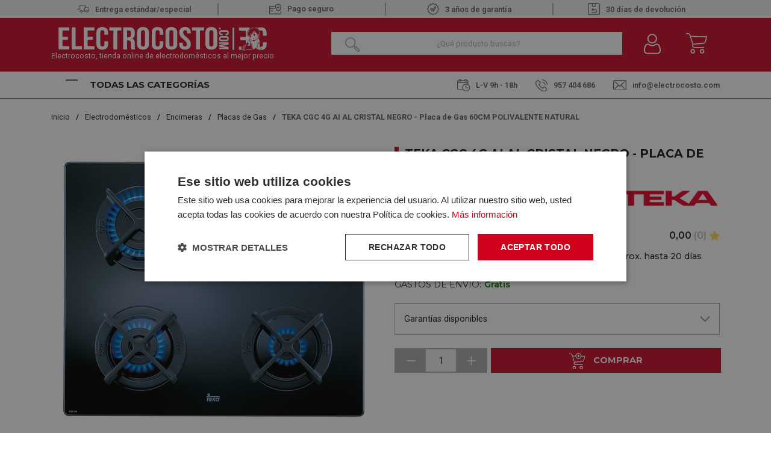

--- FILE ---
content_type: text/html; charset=utf-8
request_url: https://www.electrocosto.com/placas-de-gas/teka-cgc-4g-ai-al-4-fuegos
body_size: 35411
content:

<!DOCTYPE html>

<html lang="es-ES">
<head>
    <script src="//cdnjs.cloudflare.com/ajax/libs/jquery/3.2.1/jquery.min.js"></script>
<script src="https://cdnjs.cloudflare.com/ajax/libs/OwlCarousel2/2.3.4/owl.carousel.min.js"></script>
<link rel="stylesheet" type="text/css" href="/dist/app.css?v=EfGWysNPywK_Wcb7EztF5CKwxm2uYEpWkQFubWHr6Lc" />
<link rel="stylesheet" type="text/css" href="https://static-eu.oct8ne.com/api/dynamic/css/style.css">
    <script type="text/javascript" charset="UTF-8" src="//cdn.cookie-script.com/s/f3d938ef8a7441381d2a1470cd97ccd2.js"></script>

<meta charset="utf-8" />
<meta name="viewport" content="width=device-width, initial-scale=1" />
<title>Placa de Gas TEKA CGC 4G AI AL CRISTAL NEGRO  60CM POLIVALENTE NATURAL </title>
<meta name="description" content="Las placas de gas Teka CGC 4G AI AL en cristal negro te brindan una gran versatilidad en la cocina. Además, se trata de un sistema seguro y resistente.">
<meta name="revisit-after" content="30 days">
<link rel="canonical" href="https://www.electrocosto.com/placas-de-gas/teka-cgc-4g-ai-al-4-fuegos" />
<script type="application/ld+json">
{
  "@context": "http://schema.org",
  "@type": "WebSite",
  "url": "https://www.electrocosto.com",
  "image": "https://static.electrocosto.com/images/icons/logotipo.svg",
  "potentialAction": {
    "@type": "SearchAction",
    "target": {
      "@type": "EntryPoint",
      "urlTemplate": "https://www.electrocosto.com/catalogo/search?q={search_term}"
    },
    "query-input": {
      "@type": "PropertyValueSpecification",
      "valueRequired": "https://schema.org/True",
      "valueName": "search_term"
    }
  }
}
</script>
<link rel="alternate" hreflang="es-ES" href="https://www.electrocosto.com/placas-de-gas/teka-cgc-4g-ai-al-4-fuegos">
<script async src="https://www.googletagmanager.com/gtag/js?id=G-7B3DM8FPBC"></script>
<script>
window.dataLayer = window.dataLayer || [];
function gtag(){dataLayer.push(arguments);}
gtag('js', new Date());
gtag('config', 'G-7B3DM8FPBC');
gtag('config', 'AW-878662438');
</script>
<script>!function(f,b,e,v,n,t,s){if(f.fbq)return;n=f.fbq=function(){n.callMethod?n.callMethod.apply(n,arguments):n.queue.push(arguments)};if(!f._fbq)f._fbq=n;n.push=n;n.loaded=!0;n.version='2.0';n.queue=[];t=b.createElement(e);t.async=!0;t.src=v;s=b.getElementsByTagName(e)[0];s.parentNode.insertBefore(t,s)}(window,document,'script','https://connect.facebook.net/en_US/fbevents.js');
fbq('init', '24008518192149327');fbq('track', 'PageView');
</script><noscript><img height="1" width="1" style="display:none" src="https://www.facebook.com/tr?id=24008518192149327&ev=PageView&noscript=1"/></noscript>

<script>(function(w,d,s,l,i){w[l] = w[l] ||[];w[l].push({'gtm.start':
new Date().getTime(),event:'gtm.js'});var f=d.getElementsByTagName(s)[0],
j=d.createElement(s),dl=l!='dataLayer'?'&l='+l:'';j.async=true;j.src=
'https://www.googletagmanager.com/gtm.js?id='+i+dl;f.parentNode.insertBefore(j,f);
})(window,document,'script','dataLayer','GTM-MH6P3VX');</script>
<script src="https://app.lighthousefeed.com/assets/js/lthfeed-script.js"></script>
<script type="text/javascript" charset="UTF-8" src="//cdn.cookie-script.com/s/f3d938ef8a7441381d2a1470cd97ccd2.js"></script>
<script>(function(w,d,t,r,u){var f,n,i;w[u]=w[u]||[],f=function(){var o={ti:"163011920", enableAutoSpaTracking: true};o.q=w[u],w[u]=new UET(o),w[u].push("pageLoad")},n=d.createElement(t),n.src=r,n.async=1,n.onload=n.onreadystatechange=function(){var s=this.readyState;s&&s!=="loaded"&&s!=="complete"||(f(),n.onload=n.onreadystatechange=null)},i=d.getElementsByTagName(t)[0],i.parentNode.insertBefore(n,i)})(window,document,"script","//bat.bing.com/bat.js","uetq");</script>
<script async id="__cn_generic_script__0499aae4-4ab2-4253-9378-db2ed12d98e2">
!function(e){
function t(){
if(!e.querySelector("#__cn_client_script_0499aae4-4ab2-4253-9378-db2ed12d98e2")){
var t=e.createElement("script");
t.setAttribute("src","https://cdn.connectif.cloud/eu8/client-script/0499aae4-4ab2-4253-9378-db2ed12d98e2"),e.body.appendChild(t)}}
"complete"===e.readyState||"interactive"===e.readyState?t():e.addEventListener("DOMContentLoaded",t)
}(document);
</script>
<script type="text/javascript">
    (function () {
        if (!window.blueSuite) {
            window.blueSuite = {
                bkNumber: "BK-032065463135-1"
            };
            var b = document.createElement("script");
            b.type = "text/javascript";
            b.async = !0;
            var c = ("https:" == document.location.protocol ?
                     "https://d2cmqkwo8rxlr9.cloudfront.net" :
                     "http://static-rmk.blueknow.com") + "/bk-rmk.js?cac=",
                d = new Date,
                a = d.getFullYear().toString() + (d.getMonth() + 1) + d.getDate() + d.getHours();
            b.src = c + a;
            c = document.getElementsByTagName("script")[0];
            c.parentNode.insertBefore(b, c)
        }
    })();
</script>

<script>function loadScript(a){var b=document.getElementsByTagName("head")[0],c=document.createElement("script");c.type="text/javascript",c.src="https://tracker.metricool.com/resources/be.js",c.onreadystatechange=a,c.onload=a,b.appendChild(c)}loadScript(function(){beTracker.t({hash:"fec8cedd8f24363fbac7e80da7fc01cb"})});</script>


    <link rel="shortcut icon" href="https://static.electrocosto.com/images/icons/favicon.ico" type="image/x-icon">
    <link rel="icon" href="https://static.electrocosto.com/images/icons/favicon.ico" type="image/x-icon">

    
    <script type="application/ld+json">
{"@context":"http://schema.org/","@type":"Product","sku":"040314122","name":"TEKA CGC 4G AI AL CRISTAL NEGRO  - Placa de Gas 60CM POLIVALENTE NATURAL ","description":"Las placas de gas TEKA CGC 4G AI AL en cristal negro combinan modernidad, calidad y durabilidad. Poseen una superficie elaborada en vidrio templado, que garantiza una mayor resistencia, y un dise\u00F1o polivalente que dotar\u00E1 a tu cocina de elegancia y un toque actual.\n\nEste modelo cuenta con cuatro quemadores, cada uno con parrilla de fundici\u00F3n independiente. Su superficie en color negro es resistente a ralladuras y golpes, y dispone de un autoencendido integrado en el propio quemador, que se activa mediante un panel de mandos muy intuitivo. El producto, por supuesto, se suministra con todos los accesorios y complementos suministrados por el fabricante.","image":"https://static.electrocosto.com/images/product/regular/40254_teka-cgc-4g-ai-al-4-fuegos_product.jpg","brand":{"@type":"Brand","name":"TEKA"},"gtin13":"8421152027875","mpn":"","offers":{"@type":"Offer","availability":"http://schema.org/InStock","itemCondition":"http://schema.org/NewCondition","priceCurrency":"EUR","price":"314.45","priceValidUntil":"2027-01-14T00:00:00+01:00","url":"https://www.electrocosto.com/placas-de-gas/teka-cgc-4g-ai-al-4-fuegos"},"review":[],"variesBy":[],"hasVariant":[]}
</script>


</head>
<body class="is-desktop ">
    
    

    

    <div id="app">
        

<header id="menu-app">
    <div class="topHeader">
        <div class="container">
                        <div class="topHeader-wrapper">
                <div class="fast-sending">
                    <img src="https://static.electrocosto.com/images/icons/fast-sending.svg" /><span>Entrega estándar/especial </span>
                </div>
                <div class="safe-payment">
                    <a class="">
                        <img src="https://static.electrocosto.com/images/icons/safe-payment.svg" />Pago seguro
                    </a>
                </div>
                <div class="guarantee">
                    <img src="https://static.electrocosto.com/images/icons/guarantee.svg" />3 años de garantía
                </div>
                <div class="return-products">
                    <img src="https://static.electrocosto.com/images/icons/return-products.svg" /> 30 días de devolución
                </div>
            </div>
        </div>
    </div>
    <div class="menu-costo">
        <div class="menu-costo-wrapper">
            <div class="container">
                <div class="menu-logo-icons">
                    <div class="logo-wrapper">
                        <a href="/">
                            <img src="https://static.electrocosto.com/images/icons/logotipo.svg" class="logo" alt="Logo">
                                <p class="logo-text">Electrocosto, tienda online de electrodomésticos al mejor precio</p>
                        </a>
                    </div>
                    <div class="col">
                        <div class="menu-icons">
                            <div class="block-icon-search">
                                <input class="input-search-home" type="search" id="site-search"
                                    placeholder="¿Qué producto buscas?" />
                                <img class="search-icon"
                                    :src="`${GLOBAL_CMS.static}/images/icons/search-icon-home.png`">
                            </div>
                            <div class="block-icon">
                                <button class="btn-clean-user" data-login="login" v-on:click="showAuthModal($event, {externos: {&quot;Google&quot;:&quot;Google&quot;,&quot;Facebook&quot;:&quot;Facebook&quot;}})">
                                    <img src="https://static.electrocosto.com/images/icons/user.svg"
                                        alt="Entrar al Área de cliente">
                                </button>
                                
                            </div>
                            <div class="block-icon minicart">
                                <button class="btn-clean" type="button" v-on:click="showShopBox">
                                    <div class="badge-block" v-if="qtyCart > 0" v-cloak>
                                        <span class="badge-block-qty">{{qtyCart}}</span>
                                    </div>
                                    <img src="https://static.electrocosto.com/images/icons/menu-cart.svg"
                                        alt="Carrito de compra">
                                </button>
                            </div>
                            <miniCart></miniCart>
                            <search></search>
                        </div>
                    </div>
                </div>
            </div>
        </div>
        <div class="col justify-content-between align-self-center menu-toggler-wrapper">
            <div class="container">
                <div class="menu-toggler-headerBottom-wrapper">
                    <div class="menu-toggler-title-wrapper d-flex justify-content-between">
                        <div class="menu-toggler">
                            <div class="navbarToggler ml-4" onclick="showNavToggler('.navbarToggler', 'menuApp')">
                                <span class="bar-1"></span>
                                <span class="bar-2"></span>
                                <span class="bar-3"></span>
                            </div>
                            <span class="menu-title">Todas las categorías</span>
                        </div>
                    </div>
                    <div class="header-bottom mt-4"> 
    <div class="header-bottom__schedule"> 
        <span class ="schedule">
            <img src="https://static.electrocosto.com/images/icons/schedule.svg" />L-V 9h - 18h 
        </span>
   </div>
   <div class="header-bottom__tel"> 
        <a class="tel" href="tel:957 404 686">
            <img src="https://static.electrocosto.com/images/icons/tel.svg" />957 404 686
        </a>
   </div>
   <div class="header-bottom__email">
     <a href="/cdn-cgi/l/email-protection#2f464149406f4a434a4c5b5d404c405c5b40014c4042">
        <img src="https://static.electrocosto.com/images/icons/mailbox.svg" /><span class="__cf_email__" data-cfemail="0d64636b624d6861686e797f626e627e7962236e6260">[email&#160;protected]</span>
     </a>
   </div>
</div>
                </div>
            </div>
        </div>
        
        <div id="menuApp" class="main-menu display-none">
            <nav class="align-self-center">
                <ul class="menu-list">
                        <li class="menu-item">
                            <a class="menu-item-link" href="/electrodomesticos/">
                                <img src="https://static.electrocosto.com/images/icons/menuCategories/categoria-principal-electrodomesticos.svg"
                                    alt="Icon" />
                                <p>Electrodom&#xE9;sticos</p>
                            </a>
                                <img class="menu-arrow"
                                    src="https://static.electrocosto.com/images/icons/menuCategories/menu-arrow.svg"
                                    alt="icon" />
                                <ul class="submenu-list ">
                                        <li class="submenu-item">
                                            <a class="submenu-item-link" href="/accesorios-de-electrodomesticos/">
                                                Accesorios de Electrodom&#xE9;sticos
                                            </a>
                                        </li>
                                        <li class="submenu-item">
                                            <a class="submenu-item-link" href="/calentadores/">
                                                Calentadores
                                            </a>
                                                <ul class="submenu-list-child">
                                                        <li class="submenu-item-child">
                                                            <a class="submenu-item-child-link" href="/calentadores-gas-butano/">Calentadores Gas Butano</a>
                                                        </li>
                                                        <li class="submenu-item-child">
                                                            <a class="submenu-item-child-link" href="/calentadores-gas-natural/">Calentadores Gas Natural</a>
                                                        </li>
                                                </ul>
                                        </li>
                                        <li class="submenu-item">
                                            <a class="submenu-item-link" href="/campanas/">
                                                Campanas
                                            </a>
                                                <ul class="submenu-list-child">
                                                        <li class="submenu-item-child">
                                                            <a class="submenu-item-child-link" href="/campanas-convencionales/">Campanas Convencionales</a>
                                                        </li>
                                                        <li class="submenu-item-child">
                                                            <a class="submenu-item-child-link" href="/campanas-de-isla/">Campanas de Isla</a>
                                                        </li>
                                                        <li class="submenu-item-child">
                                                            <a class="submenu-item-child-link" href="/campanas-de-techo/">Campanas de Techo</a>
                                                        </li>
                                                        <li class="submenu-item-child">
                                                            <a class="submenu-item-child-link" href="/campanas-decorativas/">Campanas decorativas</a>
                                                        </li>
                                                        <li class="submenu-item-child">
                                                            <a class="submenu-item-child-link" href="/campanas-extraibles/">Campanas extra&#xED;bles</a>
                                                        </li>
                                                        <li class="submenu-item-child">
                                                            <a class="submenu-item-child-link" href="/extractores/">Extractores</a>
                                                        </li>
                                                        <li class="submenu-item-child">
                                                            <a class="submenu-item-child-link" href="/grupo-filtrante/">Grupo filtrante</a>
                                                        </li>
                                                </ul>
                                        </li>
                                        <li class="submenu-item">
                                            <a class="submenu-item-link" href="/cocinas/">
                                                Cocinas
                                            </a>
                                        </li>
                                        <li class="submenu-item">
                                            <a class="submenu-item-link" href="/congeladores/">
                                                Congeladores
                                            </a>
                                                <ul class="submenu-list-child">
                                                        <li class="submenu-item-child">
                                                            <a class="submenu-item-child-link" href="/congeladores-horizontales/">Congeladores horizontales</a>
                                                        </li>
                                                        <li class="submenu-item-child">
                                                            <a class="submenu-item-child-link" href="/congeladores-verticales/">Congeladores Verticales</a>
                                                        </li>
                                                </ul>
                                        </li>
                                        <li class="submenu-item">
                                            <a class="submenu-item-link" href="/encimeras/">
                                                Encimeras
                                            </a>
                                                <ul class="submenu-list-child">
                                                        <li class="submenu-item-child">
                                                            <a class="submenu-item-child-link" href="/placas-de-gas/">Placas de Gas</a>
                                                        </li>
                                                        <li class="submenu-item-child">
                                                            <a class="submenu-item-child-link" href="/placas-de-induccion/">Placas de Inducci&#xF3;n</a>
                                                        </li>
                                                        <li class="submenu-item-child">
                                                            <a class="submenu-item-child-link" href="/placas-electricas/">Placas El&#xE9;ctricas</a>
                                                        </li>
                                                        <li class="submenu-item-child">
                                                            <a class="submenu-item-child-link" href="/placas-modulares/">Placas Modulares</a>
                                                        </li>
                                                </ul>
                                        </li>
                                        <li class="submenu-item">
                                            <a class="submenu-item-link" href="/fregaderos/">
                                                Fregaderos
                                            </a>
                                        </li>
                                        <li class="submenu-item">
                                            <a class="submenu-item-link" href="/frigorificos/">
                                                Frigor&#xED;ficos y Neveras
                                            </a>
                                                <ul class="submenu-list-child">
                                                        <li class="submenu-item-child">
                                                            <a class="submenu-item-child-link" href="/frigorificos-americanos/">Frigor&#xED;ficos Americanos</a>
                                                        </li>
                                                        <li class="submenu-item-child">
                                                            <a class="submenu-item-child-link" href="/frigorificos-combis/">Frigor&#xED;ficos Combis</a>
                                                        </li>
                                                        <li class="submenu-item-child">
                                                            <a class="submenu-item-child-link" href="/frigorificos-dos-puertas/">Frigor&#xED;ficos dos Puertas</a>
                                                        </li>
                                                        <li class="submenu-item-child">
                                                            <a class="submenu-item-child-link" href="/neveras-una-puerta/">Neveras Una Puerta</a>
                                                        </li>
                                                </ul>
                                        </li>
                                        <li class="submenu-item">
                                            <a class="submenu-item-link" href="/grifos/">
                                                Grifos
                                            </a>
                                        </li>
                                        <li class="submenu-item">
                                            <a class="submenu-item-link" href="/hornos/">
                                                Hornos
                                            </a>
                                                <ul class="submenu-list-child">
                                                        <li class="submenu-item-child">
                                                            <a class="submenu-item-child-link" href="/hornos-compactos/">Hornos Compactos</a>
                                                        </li>
                                                        <li class="submenu-item-child">
                                                            <a class="submenu-item-child-link" href="/hornos-convencionales/">Hornos Convencionales</a>
                                                        </li>
                                                        <li class="submenu-item-child">
                                                            <a class="submenu-item-child-link" href="/hornos-multifuncion/">Hornos Multifunci&#xF3;n</a>
                                                        </li>
                                                </ul>
                                        </li>
                                        <li class="submenu-item">
                                            <a class="submenu-item-link" href="/lavadoras/">
                                                Lavadoras
                                            </a>
                                                <ul class="submenu-list-child">
                                                        <li class="submenu-item-child">
                                                            <a class="submenu-item-child-link" href="/lavadoras-carga-frontal/">Lavadoras Carga Frontal</a>
                                                        </li>
                                                        <li class="submenu-item-child">
                                                            <a class="submenu-item-child-link" href="/lavadoras-carga-superior/">Lavadoras Carga Superior</a>
                                                        </li>
                                                </ul>
                                        </li>
                                        <li class="submenu-item">
                                            <a class="submenu-item-link" href="/lavasecadoras/">
                                                Lavasecadoras
                                            </a>
                                        </li>
                                        <li class="submenu-item">
                                            <a class="submenu-item-link" href="/lavavajillas/">
                                                Lavavajillas
                                            </a>
                                                <ul class="submenu-list-child">
                                                        <li class="submenu-item-child">
                                                            <a class="submenu-item-child-link" href="/lavavajillas-45cm/">Lavavajillas 45CM</a>
                                                        </li>
                                                        <li class="submenu-item-child">
                                                            <a class="submenu-item-child-link" href="/lavavajillas-60cm/">Lavavajillas 60CM</a>
                                                        </li>
                                                </ul>
                                        </li>
                                        <li class="submenu-item">
                                            <a class="submenu-item-link" href="/microondas/">
                                                Microondas
                                            </a>
                                        </li>
                                        <li class="submenu-item">
                                            <a class="submenu-item-link" href="/secadoras/">
                                                Secadoras
                                            </a>
                                                <ul class="submenu-list-child">
                                                        <li class="submenu-item-child">
                                                            <a class="submenu-item-child-link" href="/secadoras-bomba-de-calor/">Secadoras Bomba de Calor</a>
                                                        </li>
                                                        <li class="submenu-item-child">
                                                            <a class="submenu-item-child-link" href="/secadoras-condensacion/">Secadoras Condensaci&#xF3;n</a>
                                                        </li>
                                                        <li class="submenu-item-child">
                                                            <a class="submenu-item-child-link" href="/secadoras-de-evacuacion/">Secadoras Evacuaci&#xF3;n</a>
                                                        </li>
                                                </ul>
                                        </li>
                                        <li class="submenu-item">
                                            <a class="submenu-item-link" href="/termos-electricos/">
                                                Termos El&#xE9;ctricos
                                            </a>
                                        </li>
                                        <li class="submenu-item">
                                            <a class="submenu-item-link" href="/vinotecas/">
                                                Vinotecas
                                            </a>
                                        </li>
                                </ul>
                        </li>
                        <li class="menu-item">
                            <a class="menu-item-link" href="/pequenos-electrodomesticos/">
                                <img src="https://static.electrocosto.com/images/icons/menuCategories/categoria-principal-pequeno-electrodomestico.svg"
                                    alt="Icon" />
                                <p>Peque&#xF1;os Electrodom&#xE9;sticos</p>
                            </a>
                                <img class="menu-arrow"
                                    src="https://static.electrocosto.com/images/icons/menuCategories/menu-arrow.svg"
                                    alt="icon" />
                                <ul class="submenu-list ">
                                        <li class="submenu-item">
                                            <a class="submenu-item-link" href="/accesorios-de-cocina/">
                                                Accesorios de Cocina
                                            </a>
                                        </li>
                                        <li class="submenu-item">
                                            <a class="submenu-item-link" href="/afeitadoras-y-corta-pelos/">
                                                Afeitadoras y Corta Pelos
                                            </a>
                                        </li>
                                        <li class="submenu-item">
                                            <a class="submenu-item-link" href="/aspiradoras/">
                                                Aspiradoras
                                            </a>
                                                <ul class="submenu-list-child">
                                                        <li class="submenu-item-child">
                                                            <a class="submenu-item-child-link" href="/aspiradoras-con-cable/">Aspiradoras con Cable</a>
                                                        </li>
                                                        <li class="submenu-item-child">
                                                            <a class="submenu-item-child-link" href="/aspiradoras-de-escoba/">Aspiradoras de Escoba</a>
                                                        </li>
                                                        <li class="submenu-item-child">
                                                            <a class="submenu-item-child-link" href="/robots-aspirador/">Robot Aspirador</a>
                                                        </li>
                                                </ul>
                                        </li>
                                        <li class="submenu-item">
                                            <a class="submenu-item-link" href="/batidoras/">
                                                Batidoras
                                            </a>
                                                <ul class="submenu-list-child">
                                                        <li class="submenu-item-child">
                                                            <a class="submenu-item-child-link" href="/amasadoras/">Amasadoras</a>
                                                        </li>
                                                        <li class="submenu-item-child">
                                                            <a class="submenu-item-child-link" href="/batidoras-de-mano/">Batidoras de Mano</a>
                                                        </li>
                                                        <li class="submenu-item-child">
                                                            <a class="submenu-item-child-link" href="/batidoras-de-vaso/">Batidoras de Vaso</a>
                                                        </li>
                                                        <li class="submenu-item-child">
                                                            <a class="submenu-item-child-link" href="/picadoras/">Picadoras</a>
                                                        </li>
                                                </ul>
                                        </li>
                                        <li class="submenu-item">
                                            <a class="submenu-item-link" href="/cepillos-electricos/">
                                                Cepillos El&#xE9;ctricos
                                            </a>
                                        </li>
                                        <li class="submenu-item">
                                            <a class="submenu-item-link" href="/cuidado-personal/">
                                                Cuidado Personal
                                            </a>
                                        </li>
                                        <li class="submenu-item">
                                            <a class="submenu-item-link" href="/depiladoras/">
                                                Depiladoras
                                            </a>
                                        </li>
                                        <li class="submenu-item">
                                            <a class="submenu-item-link" href="/exprimidores-y-licuadoras/">
                                                Exprimidores y Licuadoras
                                            </a>
                                        </li>
                                        <li class="submenu-item">
                                            <a class="submenu-item-link" href="/freidoras/">
                                                Freidoras
                                            </a>
                                        </li>
                                        <li class="submenu-item">
                                            <a class="submenu-item-link" href="/jarras-y-hervidores/">
                                                Jarras y Hervidores
                                            </a>
                                        </li>
                                        <li class="submenu-item">
                                            <a class="submenu-item-link" href="/limpiadores-pistolas-vapor/">
                                                Limpiadores / Pistolas vapor
                                            </a>
                                        </li>
                                        <li class="submenu-item">
                                            <a class="submenu-item-link" href="/maquinas-de-cafe/">
                                                M&#xE1;quinas de caf&#xE9;
                                            </a>
                                                <ul class="submenu-list-child">
                                                        <li class="submenu-item-child">
                                                            <a class="submenu-item-child-link" href="/accesorios-cafeteras/">Accesorios Cafeteras</a>
                                                        </li>
                                                        <li class="submenu-item-child">
                                                            <a class="submenu-item-child-link" href="/cafeteras-de-aluminio/">Cafeteras de Aluminio</a>
                                                        </li>
                                                        <li class="submenu-item-child">
                                                            <a class="submenu-item-child-link" href="/cafeteras-de-capsulas/">Cafeteras de c&#xE1;psulas</a>
                                                        </li>
                                                        <li class="submenu-item-child">
                                                            <a class="submenu-item-child-link" href="/cafeteras-de-goteo/">Cafeteras de goteo</a>
                                                        </li>
                                                        <li class="submenu-item-child">
                                                            <a class="submenu-item-child-link" href="/cafeteras-express/">Cafeteras Express</a>
                                                        </li>
                                                        <li class="submenu-item-child">
                                                            <a class="submenu-item-child-link" href="/cafeteras-integrables/">Cafeteras Integrables</a>
                                                        </li>
                                                        <li class="submenu-item-child">
                                                            <a class="submenu-item-child-link" href="/cafeteras-superautomaticas/">Cafeteras Superautom&#xE1;ticas</a>
                                                        </li>
                                                        <li class="submenu-item-child">
                                                            <a class="submenu-item-child-link" href="/capsulas-de-cafeteras/">C&#xE1;psulas de Cafeteras</a>
                                                        </li>
                                                </ul>
                                        </li>
                                        <li class="submenu-item">
                                            <a class="submenu-item-link" href="/menaje-hogar/">
                                                Menaje Hogar
                                            </a>
                                        </li>
                                        <li class="submenu-item">
                                            <a class="submenu-item-link" href="/mini-hornos/">
                                                Mini Hornos
                                            </a>
                                        </li>
                                        <li class="submenu-item">
                                            <a class="submenu-item-link" href="/ollas-electricas/">
                                                Ollas El&#xE9;ctricas
                                            </a>
                                        </li>
                                        <li class="submenu-item">
                                            <a class="submenu-item-link" href="/otros-hogar/">
                                                Otros Hogar
                                            </a>
                                                <ul class="submenu-list-child">
                                                        <li class="submenu-item-child">
                                                            <a class="submenu-item-child-link" href="/carros-de-compra/">Carros de Compra</a>
                                                        </li>
                                                </ul>
                                        </li>
                                        <li class="submenu-item">
                                            <a class="submenu-item-link" href="/paelleras/">
                                                Paelleras
                                            </a>
                                        </li>
                                        <li class="submenu-item">
                                            <a class="submenu-item-link" href="/hornillos/">
                                                Placa de Cocina Port&#xE1;til
                                            </a>
                                        </li>
                                        <li class="submenu-item">
                                            <a class="submenu-item-link" href="/planchas-de-pelo/">
                                                Planchas de Pelo
                                            </a>
                                        </li>
                                        <li class="submenu-item">
                                            <a class="submenu-item-link" href="/planchas-de-ropa/">
                                                Planchas de Ropa
                                            </a>
                                                <ul class="submenu-list-child">
                                                        <li class="submenu-item-child">
                                                            <a class="submenu-item-child-link" href="/centros-de-planchado/">Centros de Planchado</a>
                                                        </li>
                                                        <li class="submenu-item-child">
                                                            <a class="submenu-item-child-link" href="/planchas-de-vapor/">Planchas de vapor</a>
                                                        </li>
                                                        <li class="submenu-item-child">
                                                            <a class="submenu-item-child-link" href="/tablas-de-planchar/">Tablas de Planchar</a>
                                                        </li>
                                                </ul>
                                        </li>
                                        <li class="submenu-item">
                                            <a class="submenu-item-link" href="/planchas-grill/">
                                                Planchas Grill
                                            </a>
                                        </li>
                                        <li class="submenu-item">
                                            <a class="submenu-item-link" href="/robot-de-cocina/">
                                                Robot de cocina
                                            </a>
                                        </li>
                                        <li class="submenu-item">
                                            <a class="submenu-item-link" href="/sandwicheras/">
                                                Sandwicheras
                                            </a>
                                        </li>
                                        <li class="submenu-item">
                                            <a class="submenu-item-link" href="/secadores/">
                                                Secadores
                                            </a>
                                        </li>
                                        <li class="submenu-item">
                                            <a class="submenu-item-link" href="/tostadores/">
                                                Tostadores
                                            </a>
                                        </li>
                                </ul>
                        </li>
                        <li class="menu-item">
                            <a class="menu-item-link" href="/climatizacion/">
                                <img src="https://static.electrocosto.com/images/icons/menuCategories/categoria-principal-climatizacion.svg"
                                    alt="Icon" />
                                <p>Climatizaci&#xF3;n</p>
                            </a>
                                <img class="menu-arrow"
                                    src="https://static.electrocosto.com/images/icons/menuCategories/menu-arrow.svg"
                                    alt="icon" />
                                <ul class="submenu-list ">
                                        <li class="submenu-item">
                                            <a class="submenu-item-link" href="/aire-acondicionado/">
                                                Aire Acondicionado
                                            </a>
                                                <ul class="submenu-list-child">
                                                        <li class="submenu-item-child">
                                                            <a class="submenu-item-child-link" href="/aire-acondicionado-split/">Aire Acondicionado Split</a>
                                                        </li>
                                                        <li class="submenu-item-child">
                                                            <a class="submenu-item-child-link" href="/aire-conductos-cassette/">Aire por conductos y cassette</a>
                                                        </li>
                                                        <li class="submenu-item-child">
                                                            <a class="submenu-item-child-link" href="/aire-acondicionado-portatil/">Aires Acondicionados Port&#xE1;tiles</a>
                                                        </li>
                                                </ul>
                                        </li>
                                        <li class="submenu-item">
                                            <a class="submenu-item-link" href="/calefaccion/">
                                                Calefacci&#xF3;n
                                            </a>
                                                <ul class="submenu-list-child">
                                                        <li class="submenu-item-child">
                                                            <a class="submenu-item-child-link" href="/braseros/">Braseros</a>
                                                        </li>
                                                        <li class="submenu-item-child">
                                                            <a class="submenu-item-child-link" href="/calefactores/">Calefactores</a>
                                                        </li>
                                                        <li class="submenu-item-child">
                                                            <a class="submenu-item-child-link" href="/convectores/">Convectores</a>
                                                        </li>
                                                        <li class="submenu-item-child">
                                                            <a class="submenu-item-child-link" href="/emisores-termicos/">Emisores T&#xE9;rmicos</a>
                                                        </li>
                                                        <li class="submenu-item-child">
                                                            <a class="submenu-item-child-link" href="/estufas/">Estufas</a>
                                                        </li>
                                                        <li class="submenu-item-child">
                                                            <a class="submenu-item-child-link" href="/estufas-cuarzo/">Estufas Cuarzo</a>
                                                        </li>
                                                        <li class="submenu-item-child">
                                                            <a class="submenu-item-child-link" href="/halogenos/">Hal&#xF3;genos</a>
                                                        </li>
                                                        <li class="submenu-item-child">
                                                            <a class="submenu-item-child-link" href="/radiador-de-mica/">Radiador de Mica</a>
                                                        </li>
                                                        <li class="submenu-item-child">
                                                            <a class="submenu-item-child-link" href="/radiadores-de-aceite/">Radiadores de Aceite</a>
                                                        </li>
                                                        <li class="submenu-item-child">
                                                            <a class="submenu-item-child-link" href="/split-ceramicos/">Split Cer&#xE1;micos</a>
                                                        </li>
                                                </ul>
                                        </li>
                                        <li class="submenu-item">
                                            <a class="submenu-item-link" href="/climatizadores/">
                                                Climatizadores
                                            </a>
                                        </li>
                                        <li class="submenu-item">
                                            <a class="submenu-item-link" href="/humidificadores-deshumidificadores/">
                                                Humidificadores Deshumidificadores
                                            </a>
                                        </li>
                                        <li class="submenu-item">
                                            <a class="submenu-item-link" href="/clima-otros/">
                                                Otros
                                            </a>
                                                <ul class="submenu-list-child">
                                                        <li class="submenu-item-child">
                                                            <a class="submenu-item-child-link" href="/accesorios-aire-acondicionado/">Accesorios Aire Acondicionado</a>
                                                        </li>
                                                        <li class="submenu-item-child">
                                                            <a class="submenu-item-child-link" href="/toalleros/">Toalleros</a>
                                                        </li>
                                                </ul>
                                        </li>
                                        <li class="submenu-item">
                                            <a class="submenu-item-link" href="/ventiladores/">
                                                Ventiladores
                                            </a>
                                                <ul class="submenu-list-child">
                                                        <li class="submenu-item-child">
                                                            <a class="submenu-item-child-link" href="/ventiladores-de-pared/">Ventiladores de pared</a>
                                                        </li>
                                                        <li class="submenu-item-child">
                                                            <a class="submenu-item-child-link" href="/ventiladores-de-pie/">Ventiladores de pie</a>
                                                        </li>
                                                        <li class="submenu-item-child">
                                                            <a class="submenu-item-child-link" href="/ventiladores-de-sobremesa/">Ventiladores de sobremesa</a>
                                                        </li>
                                                        <li class="submenu-item-child">
                                                            <a class="submenu-item-child-link" href="/ventiladores-de-suelo/">Ventiladores de Suelo</a>
                                                        </li>
                                                        <li class="submenu-item-child">
                                                            <a class="submenu-item-child-link" href="/ventiladores-de-techo/">Ventiladores de techo</a>
                                                        </li>
                                                        <li class="submenu-item-child">
                                                            <a class="submenu-item-child-link" href="/ventiladores-de-torre/">Ventiladores de torre</a>
                                                        </li>
                                                        <li class="submenu-item-child">
                                                            <a class="submenu-item-child-link" href="/ventiladores-industriales/">Ventiladores industriales</a>
                                                        </li>
                                                </ul>
                                        </li>
                                </ul>
                        </li>
                        <li class="menu-item">
                            <a class="menu-item-link" href="/television/">
                                <img src="https://static.electrocosto.com/images/icons/menuCategories/categoria-principal-television.svg"
                                    alt="Icon" />
                                <p>Televisi&#xF3;n</p>
                            </a>
                                <img class="menu-arrow"
                                    src="https://static.electrocosto.com/images/icons/menuCategories/menu-arrow.svg"
                                    alt="icon" />
                                <ul class="submenu-list ">
                                        <li class="submenu-item">
                                            <a class="submenu-item-link" href="/blu-ray/">
                                                Blu ray
                                            </a>
                                        </li>
                                        <li class="submenu-item">
                                            <a class="submenu-item-link" href="/dispositivos-tdt/">
                                                Dispositivos TDT
                                            </a>
                                        </li>
                                        <li class="submenu-item">
                                            <a class="submenu-item-link" href="/lectores-grabadores-dvd/">
                                                Lectores - Grabadores DVD
                                            </a>
                                        </li>
                                        <li class="submenu-item">
                                            <a class="submenu-item-link" href="/soportes-television/">
                                                Soportes Televisi&#xF3;n
                                            </a>
                                        </li>
                                        <li class="submenu-item">
                                            <a class="submenu-item-link" href="/televisores/">
                                                Televisores
                                            </a>
                                        </li>
                                </ul>
                        </li>
                        <li class="menu-item">
                            <a class="menu-item-link" href="/hogar-y-confort/">
                                <img src="https://static.electrocosto.com/images/icons/menuCategories/categoria-principal-hogar-confort.svg"
                                    alt="Icon" />
                                <p>Hogar e Iluminaci&#xF3;n</p>
                            </a>
                                <img class="menu-arrow"
                                    src="https://static.electrocosto.com/images/icons/menuCategories/menu-arrow.svg"
                                    alt="icon" />
                                <ul class="submenu-list ">
                                        <li class="submenu-item">
                                            <a class="submenu-item-link" href="/accesorios-iluminacion/">
                                                Accesorios Iluminaci&#xF3;n
                                            </a>
                                        </li>
                                        <li class="submenu-item">
                                            <a class="submenu-item-link" href="/apliques/">
                                                Apliques
                                            </a>
                                        </li>
                                        <li class="submenu-item">
                                            <a class="submenu-item-link" href="/bombillas/">
                                                Bombillas
                                            </a>
                                        </li>
                                        <li class="submenu-item">
                                            <a class="submenu-item-link" href="/colchones/">
                                                Colchones
                                            </a>
                                        </li>
                                        <li class="submenu-item">
                                            <a class="submenu-item-link" href="/confort/">
                                                Confort
                                            </a>
                                                <ul class="submenu-list-child">
                                                        <li class="submenu-item-child">
                                                            <a class="submenu-item-child-link" href="/almohadas-electricas/">Almohadillas El&#xE9;ctricas</a>
                                                        </li>
                                                        <li class="submenu-item-child">
                                                            <a class="submenu-item-child-link" href="/calientacamas/">Calientacamas</a>
                                                        </li>
                                                        <li class="submenu-item-child">
                                                            <a class="submenu-item-child-link" href="/mantas-electricas/">Mantas El&#xE9;ctricas</a>
                                                        </li>
                                                </ul>
                                        </li>
                                        <li class="submenu-item">
                                            <a class="submenu-item-link" onclick="changePage(&#x27;L2lsdW1pbmFjaW9uLWV4dGVyaW9yLw==&#x27;)">
                                                Iluminaci&#xF3;n Exterior
                                            </a>
                                                <ul class="submenu-list-child">
                                                        <li class="submenu-item-child">
                                                            <a class="submenu-item-child-link" href="/apliques-jardin/">Apliques Jard&#xED;n</a>
                                                        </li>
                                                        <li class="submenu-item-child">
                                                            <a class="submenu-item-child-link" href="/farolas-jardin/">Farolas Jard&#xED;n</a>
                                                        </li>
                                                        <li class="submenu-item-child">
                                                            <a class="submenu-item-child-link" href="/colgante-jardin/">L&#xE1;mpara Colgante Jard&#xED;n</a>
                                                        </li>
                                                </ul>
                                        </li>
                                        <li class="submenu-item">
                                            <a class="submenu-item-link" href="/iluminacion-led/">
                                                Iluminaci&#xF3;n LED
                                            </a>
                                                <ul class="submenu-list-child">
                                                        <li class="submenu-item-child">
                                                            <a class="submenu-item-child-link" href="/downlights/">Downlights</a>
                                                        </li>
                                                        <li class="submenu-item-child">
                                                            <a class="submenu-item-child-link" href="/proyectores-led/">Proyectores LED</a>
                                                        </li>
                                                </ul>
                                        </li>
                                        <li class="submenu-item">
                                            <a class="submenu-item-link" href="/lamparas/">
                                                L&#xE1;mparas
                                            </a>
                                                <ul class="submenu-list-child">
                                                        <li class="submenu-item-child">
                                                            <a class="submenu-item-child-link" href="/flexos/">Flexos</a>
                                                        </li>
                                                        <li class="submenu-item-child">
                                                            <a class="submenu-item-child-link" href="/focos/">Focos</a>
                                                        </li>
                                                        <li class="submenu-item-child">
                                                            <a class="submenu-item-child-link" href="/lamparas-colgantes/">L&#xE1;mparas Colgantes</a>
                                                        </li>
                                                        <li class="submenu-item-child">
                                                            <a class="submenu-item-child-link" href="/lampara-pie-salon/">L&#xE1;mparas de Pie</a>
                                                        </li>
                                                        <li class="submenu-item-child">
                                                            <a class="submenu-item-child-link" href="/lampara-sobremesa/">L&#xE1;mparas Sobremesa</a>
                                                        </li>
                                                        <li class="submenu-item-child">
                                                            <a class="submenu-item-child-link" href="/lamparas-techo/">L&#xE1;mparas techo</a>
                                                        </li>
                                                        <li class="submenu-item-child">
                                                            <a class="submenu-item-child-link" href="/pantallas/">Pantallas</a>
                                                        </li>
                                                </ul>
                                        </li>
                                        <li class="submenu-item">
                                            <a class="submenu-item-link" href="/plafon/">
                                                Plaf&#xF3;n
                                            </a>
                                        </li>
                                </ul>
                        </li>
                        <li class="menu-item">
                            <a class="menu-item-link" href="/informatica/">
                                <img src="https://static.electrocosto.com/images/icons/menuCategories/categoria-principal-informatica.svg"
                                    alt="Icon" />
                                <p>Inform&#xE1;tica</p>
                            </a>
                                <img class="menu-arrow"
                                    src="https://static.electrocosto.com/images/icons/menuCategories/menu-arrow.svg"
                                    alt="icon" />
                                <ul class="submenu-list ">
                                        <li class="submenu-item">
                                            <a class="submenu-item-link" href="/almacenamiento/">
                                                Almacenamiento
                                            </a>
                                                <ul class="submenu-list-child">
                                                        <li class="submenu-item-child">
                                                            <a class="submenu-item-child-link" href="/discos-duros/">Discos duros</a>
                                                        </li>
                                                        <li class="submenu-item-child">
                                                            <a class="submenu-item-child-link" href="/pendrive-y-tarjetas-de-memoria/">Pendrive y Tarjetas de Memoria</a>
                                                        </li>
                                                </ul>
                                        </li>
                                        <li class="submenu-item">
                                            <a class="submenu-item-link" href="/ebook/">
                                                Ebook
                                            </a>
                                        </li>
                                        <li class="submenu-item">
                                            <a class="submenu-item-link" href="/impresion/">
                                                Impresi&#xF3;n
                                            </a>
                                                <ul class="submenu-list-child">
                                                        <li class="submenu-item-child">
                                                            <a class="submenu-item-child-link" href="/cartuchos-de-tinta-y-toner/">Cartuchos de tinta y toner</a>
                                                        </li>
                                                        <li class="submenu-item-child">
                                                            <a class="submenu-item-child-link" href="/impresoras-laser-tinta/">Impresoras de tinta y l&#xE1;ser</a>
                                                        </li>
                                                        <li class="submenu-item-child">
                                                            <a class="submenu-item-child-link" href="/multifuncion/">Multifunci&#xF3;n</a>
                                                        </li>
                                                </ul>
                                        </li>
                                        <li class="submenu-item">
                                            <a class="submenu-item-link" href="/monitores/">
                                                Monitores
                                            </a>
                                        </li>
                                        <li class="submenu-item">
                                            <a class="submenu-item-link" href="/ordenadores-sobremesa/">
                                                Ordenadores Sobremesa
                                            </a>
                                        </li>
                                        <li class="submenu-item">
                                            <a class="submenu-item-link" href="/otros-informatica/">
                                                Otros PC
                                            </a>
                                                <ul class="submenu-list-child">
                                                        <li class="submenu-item-child">
                                                            <a class="submenu-item-child-link" href="/accesorios-informatica/">Accesorios inform&#xE1;tica</a>
                                                        </li>
                                                        <li class="submenu-item-child">
                                                            <a class="submenu-item-child-link" href="/cables-informatica/">Cables Inform&#xE1;tica</a>
                                                        </li>
                                                        <li class="submenu-item-child">
                                                            <a class="submenu-item-child-link" href="/cargadores-baterias/">Cargadores / Bater&#xED;as</a>
                                                        </li>
                                                        <li class="submenu-item-child">
                                                            <a class="submenu-item-child-link" href="/fundas-tablets/">Fundas Tablets</a>
                                                        </li>
                                                        <li class="submenu-item-child">
                                                            <a class="submenu-item-child-link" href="/maletines-de-portatiles/">Maletines de Port&#xE1;tiles</a>
                                                        </li>
                                                        <li class="submenu-item-child">
                                                            <a class="submenu-item-child-link" href="/networking/">Networking</a>
                                                        </li>
                                                        <li class="submenu-item-child">
                                                            <a class="submenu-item-child-link" href="/soportes-ordenador/">Soportes Ordenador</a>
                                                        </li>
                                                </ul>
                                        </li>
                                        <li class="submenu-item">
                                            <a class="submenu-item-link" href="/perifericos/">
                                                Perif&#xE9;ricos
                                            </a>
                                                <ul class="submenu-list-child">
                                                        <li class="submenu-item-child">
                                                            <a class="submenu-item-child-link" href="/ratones/">Ratones</a>
                                                        </li>
                                                        <li class="submenu-item-child">
                                                            <a class="submenu-item-child-link" href="/teclados/">Teclados</a>
                                                        </li>
                                                        <li class="submenu-item-child">
                                                            <a class="submenu-item-child-link" href="/webcams-microfonos/">WebCams y Micr&#xF3;fonos</a>
                                                        </li>
                                                </ul>
                                        </li>
                                        <li class="submenu-item">
                                            <a class="submenu-item-link" href="/portatiles/">
                                                Port&#xE1;tiles
                                            </a>
                                        </li>
                                        <li class="submenu-item">
                                            <a class="submenu-item-link" href="/tablets/">
                                                Tablets
                                            </a>
                                        </li>
                                </ul>
                        </li>
                        <li class="menu-item">
                            <a class="menu-item-link" href="/electronica/">
                                <img src="https://static.electrocosto.com/images/icons/menuCategories/categoria-principal-electronica.svg"
                                    alt="Icon" />
                                <p>Electr&#xF3;nica</p>
                            </a>
                                <img class="menu-arrow"
                                    src="https://static.electrocosto.com/images/icons/menuCategories/menu-arrow.svg"
                                    alt="icon" />
                                <ul class="submenu-list ">
                                        <li class="submenu-item">
                                            <a class="submenu-item-link" href="/accesorios-electronica/">
                                                Accesorios Electr&#xF3;nica
                                            </a>
                                        </li>
                                        <li class="submenu-item">
                                            <a class="submenu-item-link" href="/consolas/">
                                                Consolas
                                            </a>
                                                <ul class="submenu-list-child">
                                                        <li class="submenu-item-child">
                                                            <a class="submenu-item-child-link" href="/juegos-de-consolas/">Juegos de Consolas</a>
                                                        </li>
                                                </ul>
                                        </li>
                                        <li class="submenu-item">
                                            <a class="submenu-item-link" href="/domotica/">
                                                Dom&#xF3;tica
                                            </a>
                                        </li>
                                        <li class="submenu-item">
                                            <a class="submenu-item-link" href="/fotografia-y-video/">
                                                Fotograf&#xED;a y V&#xED;deo
                                            </a>
                                                <ul class="submenu-list-child">
                                                        <li class="submenu-item-child">
                                                            <a class="submenu-item-child-link" href="/camaras-deportivas/">C&#xE1;maras Deportivas</a>
                                                        </li>
                                                        <li class="submenu-item-child">
                                                            <a class="submenu-item-child-link" href="/camaras-digitales/">C&#xE1;maras Digitales</a>
                                                        </li>
                                                        <li class="submenu-item-child">
                                                            <a class="submenu-item-child-link" href="/camaras-reflex/">C&#xE1;maras Reflex</a>
                                                        </li>
                                                        <li class="submenu-item-child">
                                                            <a class="submenu-item-child-link" href="/proyectores/">Proyectores</a>
                                                        </li>
                                                </ul>
                                        </li>
                                        <li class="submenu-item">
                                            <a class="submenu-item-link" href="/juguetes/">
                                                Juguetes
                                            </a>
                                        </li>
                                        <li class="submenu-item">
                                            <a class="submenu-item-link" href="/patinetes-electricos/">
                                                Patinetes El&#xE9;ctricos
                                            </a>
                                        </li>
                                        <li class="submenu-item">
                                            <a class="submenu-item-link" href="/relojes-y-pulseras-deportivas/">
                                                Relojes y Pulseras Deportivas
                                            </a>
                                        </li>
                                        <li class="submenu-item">
                                            <a class="submenu-item-link" href="/sonido/">
                                                Sonido
                                            </a>
                                                <ul class="submenu-list-child">
                                                        <li class="submenu-item-child">
                                                            <a class="submenu-item-child-link" href="/altavoces/">Altavoces</a>
                                                        </li>
                                                        <li class="submenu-item-child">
                                                            <a class="submenu-item-child-link" href="/altavoces-inalambricos/">Altavoces Inalambricos</a>
                                                        </li>
                                                        <li class="submenu-item-child">
                                                            <a class="submenu-item-child-link" href="/auriculares/">Auriculares</a>
                                                        </li>
                                                        <li class="submenu-item-child">
                                                            <a class="submenu-item-child-link" href="/barras-sonido/">Barras de Sonido</a>
                                                        </li>
                                                        <li class="submenu-item-child">
                                                            <a class="submenu-item-child-link" href="/despertadores/">Despertadores</a>
                                                        </li>
                                                        <li class="submenu-item-child">
                                                            <a class="submenu-item-child-link" href="/equipos-musica/">Equipos de M&#xFA;sica</a>
                                                        </li>
                                                        <li class="submenu-item-child">
                                                            <a class="submenu-item-child-link" href="/radios-cd-fm/">Radios CD / FM</a>
                                                        </li>
                                                        <li class="submenu-item-child">
                                                            <a class="submenu-item-child-link" href="/reproductores-mp3-mp4-mp5/">Reproductores MP3 / MP4 / MP5</a>
                                                        </li>
                                                </ul>
                                        </li>
                                </ul>
                        </li>
                        <li class="menu-item">
                            <a class="menu-item-link" href="/telefonia/">
                                <img src="https://static.electrocosto.com/images/icons/menuCategories/categoria-principal-telefonia.svg"
                                    alt="Icon" />
                                <p>Telefon&#xED;a</p>
                            </a>
                                <img class="menu-arrow"
                                    src="https://static.electrocosto.com/images/icons/menuCategories/menu-arrow.svg"
                                    alt="icon" />
                                <ul class="submenu-list ">
                                        <li class="submenu-item">
                                            <a class="submenu-item-link" href="/accesorios-telefonia/">
                                                Accesorios Telefon&#xED;a
                                            </a>
                                        </li>
                                        <li class="submenu-item">
                                            <a class="submenu-item-link" href="/fundas-telefonos/">
                                                Fundas Tel&#xE9;fonos
                                            </a>
                                        </li>
                                        <li class="submenu-item">
                                            <a class="submenu-item-link" href="/moviles/">
                                                M&#xF3;viles
                                            </a>
                                        </li>
                                        <li class="submenu-item">
                                            <a class="submenu-item-link" href="/telefonos-fijos/">
                                                Tel&#xE9;fonos Fijos
                                            </a>
                                        </li>
                                </ul>
                        </li>
                        <li class="menu-item">
                            <a class="menu-item-link" href="/reacondicionados/">
                                <img src="https://static.electrocosto.com/images/icons/menuCategories/reacondicionado-menu.svg"
                                    alt="Icon" />
                                <p>Reacondicionados</p>
                            </a>
                        </li>
                </ul>
            </nav>
        </div>
    </div>
</header>


        


<div id="productPage">
    

    <div class="floating-product-bar">
        <div class="floating-product-bar-content container">
            <div class="main-image-small">
                        <img id="mainImgTopBar" class="bar-img" src="https://static.electrocosto.com/images/product/regular/40254_teka-cgc-4g-ai-al-4-fuegos_product.jpg" alt="Placa de Gas TEKA CGC 4G AI AL CRISTAL NEGRO  60CM POLIVALENTE NATURAL " data-title="Placa de Gas TEKA CGC 4G AI AL CRISTAL NEGRO  60CM POLIVALENTE NATURAL " />
            </div>
            <p class="floating-bar-title">TEKA CGC 4G AI AL CRISTAL NEGRO  - Placa de Gas 60CM POLIVALENTE NATURAL </p>
            <span class="main-price-product" id="">314,45 &#x20AC;</span>
            <button :class="{ 'btn-buy btn-primary padding btn btn-block': true}" v-on:click="addCart(24, true)" role="button">
                Comprar
            </button>
        </div>
    </div>

    <div class="container">
        <div class="breadcrumbs">
            <div class="bc-container">
                
<ul class="breadcrumb-menu">
            <li class="breadcrumb-menu__item"><a class="icon-inline link" href="/">Inicio</a></li>
            <li class="breadcrumb-menu__item"><a class="icon-inline link" href="/electrodomesticos/">Electrodom&#xE9;sticos</a></li>
            <li class="breadcrumb-menu__item"><a class="icon-inline link" href="/encimeras/">Encimeras</a></li>
            <li class="breadcrumb-menu__item"><a class="icon-inline link" href="/placas-de-gas/">Placas de Gas</a></li>
            <li class="breadcrumb-menu__item"><span class="icon-inline link">TEKA CGC 4G AI AL CRISTAL NEGRO  - Placa de Gas 60CM POLIVALENTE NATURAL </span></li>
</ul>
<script data-cfasync="false" src="/cdn-cgi/scripts/5c5dd728/cloudflare-static/email-decode.min.js"></script><script type="application/ld+json">
{"@context":"https://schema.org","@type":"BreadcrumbList","itemListElement":[{"@type":"ListItem","position":1,"item":{"@id":"https://www.electrocosto.com/","name":"Inicio"}},{"@type":"ListItem","position":2,"item":{"@id":"https://www.electrocosto.com/electrodomesticos/","name":"Electrodom\u00E9sticos"}},{"@type":"ListItem","position":3,"item":{"@id":"https://www.electrocosto.com/encimeras/","name":"Encimeras"}},{"@type":"ListItem","position":4,"item":{"@id":"https://www.electrocosto.com/placas-de-gas/","name":"Placas de Gas"}},{"@type":"ListItem","position":5,"item":{"@id":"https://www.electrocosto.com/placas-de-gas/teka-cgc-4g-ai-al-4-fuegos","name":"TEKA CGC 4G AI AL CRISTAL NEGRO  - Placa de Gas 60CM POLIVALENTE NATURAL "}}]}
</script>

            </div>
        </div>
        <div style="display:none">
            <imageComponent :list="[{&quot;systemImage&quot;:false,&quot;posicion&quot;:1,&quot;tipo&quot;:&quot;product&quot;,&quot;tipoImagen&quot;:0,&quot;titulo&quot;:&quot;Placa de Gas TEKA CGC 4G AI AL CRISTAL NEGRO  60CM POLIVALENTE NATURAL &quot;,&quot;alt&quot;:&quot;Placa de Gas TEKA CGC 4G AI AL CRISTAL NEGRO  60CM POLIVALENTE NATURAL &quot;,&quot;fichero&quot;:&quot;40254_teka-cgc-4g-ai-al-4-fuegos_product.jpg&quot;,&quot;ficheroConRuta&quot;:{&quot;general&quot;:&quot;/images/product/regular/40254_teka-cgc-4g-ai-al-4-fuegos_product.jpg&quot;,&quot;xlong&quot;:&quot;/images/product/xlong/40254_teka-cgc-4g-ai-al-4-fuegos_product.jpg&quot;,&quot;medium&quot;:&quot;/images/product/medium/40254_teka-cgc-4g-ai-al-4-fuegos_product.jpg&quot;,&quot;small&quot;:&quot;/images/product/small/40254_teka-cgc-4g-ai-al-4-fuegos_product.jpg&quot;,&quot;xsmall&quot;:&quot;/images/product/xsmall/40254_teka-cgc-4g-ai-al-4-fuegos_product.jpg&quot;,&quot;tablet&quot;:&quot;/images/product/tablet/40254_teka-cgc-4g-ai-al-4-fuegos_product.jpg&quot;}},{&quot;systemImage&quot;:false,&quot;posicion&quot;:2,&quot;tipo&quot;:&quot;product&quot;,&quot;tipoImagen&quot;:0,&quot;titulo&quot;:&quot;Placa de Gas TEKA CGC 4G AI AL CRISTAL NEGRO  60CM POLIVALENTE NATURAL &quot;,&quot;alt&quot;:&quot;Placa de Gas TEKA CGC 4G AI AL CRISTAL NEGRO  60CM POLIVALENTE NATURAL &quot;,&quot;fichero&quot;:&quot;40255_teka-cgc-4g-ai-al-4-fuegos_product.jpg&quot;,&quot;ficheroConRuta&quot;:{&quot;general&quot;:&quot;/images/product/regular/40255_teka-cgc-4g-ai-al-4-fuegos_product.jpg&quot;,&quot;xlong&quot;:&quot;/images/product/xlong/40255_teka-cgc-4g-ai-al-4-fuegos_product.jpg&quot;,&quot;medium&quot;:&quot;/images/product/medium/40255_teka-cgc-4g-ai-al-4-fuegos_product.jpg&quot;,&quot;small&quot;:&quot;/images/product/small/40255_teka-cgc-4g-ai-al-4-fuegos_product.jpg&quot;,&quot;xsmall&quot;:&quot;/images/product/xsmall/40255_teka-cgc-4g-ai-al-4-fuegos_product.jpg&quot;,&quot;tablet&quot;:&quot;/images/product/tablet/40255_teka-cgc-4g-ai-al-4-fuegos_product.jpg&quot;}}]" :variant="{}" :attributes="{&quot;alimentacion&quot;:9,&quot;control-externo&quot;:133,&quot;cristal&quot;:145,&quot;garantia&quot;:718,&quot;tipo-de-placa&quot;:376,&quot;zonas-de-coccion&quot;:2765,&quot;polivalente&quot;:1885,&quot;anchura&quot;:5167,&quot;color&quot;:20060}"
                :associatedproducts="[{&quot;tipo&quot;:0,&quot;referencia&quot;:&quot;garantias&quot;,&quot;titulo&quot;:&quot;Garant\u00EDas&quot;,&quot;texto&quot;:&quot;Garant\u00EDas&quot;,&quot;productos&quot;:[{&quot;tipoImagen&quot;:&quot;product&quot;,&quot;destacado&quot;:false,&quot;seleccionado&quot;:false,&quot;vistaAlternativa&quot;:&quot;&quot;,&quot;tipo&quot;:0,&quot;disponible&quot;:0,&quot;almacen&quot;:1,&quot;estado&quot;:1,&quot;gestionStock&quot;:3,&quot;nombre&quot;:&quot;Extensi\u00F3n de garant\u00EDa de 3 a\u00F1os - Hasta 250\u20AC&quot;,&quot;nombreCorto&quot;:&quot;Garant\u00EDa 3\u002B3 \u003C250&quot;,&quot;descripcionCorta&quot;:&quot;\u003Cp\u003E\u003Cstrong\u003EEn Electrocosto te ayudamos a gestionar tu GARANT\u00CDA3\u003C/strong\u003E, ponte en contacto con nosotros a trav\u00E9s del email \u003Ca href=\u0022mailto:info@electrocosto.com\u0022\u003Einfo@electrocosto.com\u003C/a\u003E dentro del primer a\u00F1o de vida del bien a cubrir desde su fecha de adquisici\u00F3n. Una vez realizada la activaci\u00F3n de \u003Cstrong\u003EGARANT\u00CDA3\u003C/strong\u003E, BC Warranty Management S.A. asumir\u00E1 la gesti\u00F3n de la garant\u00EDa del bien prolongando la garant\u00EDa expedida por el fabricante, en el marco de las condiciones generales previstas en el certificado y que se exponen a continuaci\u00F3n.\u003C/p\u003E&quot;,&quot;descripcionCortaAlternativa&quot;:&quot;&quot;,&quot;sku&quot;:&quot;002000510&quot;,&quot;mpn&quot;:&quot;&quot;,&quot;ean&quot;:&quot;8033509887652&quot;,&quot;peso&quot;:0.00,&quot;ancho&quot;:0.00,&quot;alto&quot;:0.00,&quot;fondo&quot;:0.00,&quot;compraMinima&quot;:0,&quot;compraMultiplo&quot;:0,&quot;cantidad&quot;:1,&quot;cantidadLimitePack&quot;:0,&quot;cantidadReposicion&quot;:0,&quot;fechaReposicion&quot;:null,&quot;nuevo&quot;:false,&quot;fechaActivacion&quot;:&quot;2022-07-19T07:22:04.5779149&quot;,&quot;varianteDefecto&quot;:false,&quot;notificacionSolicitada&quot;:false,&quot;clasificacionLogisticaID&quot;:325,&quot;grupoLogisticoID&quot;:1,&quot;listaComparacion&quot;:&quot;&quot;,&quot;skuSeguimiento&quot;:&quot;002000510&quot;,&quot;importe&quot;:{&quot;pvp&quot;:&quot;42,90 \u20AC&quot;,&quot;pvpSinIva&quot;:&quot;35,45 \u20AC&quot;,&quot;pvpR&quot;:&quot;42,90 \u20AC&quot;,&quot;pvpDescuento&quot;:null,&quot;pvpDescuentoNumerico&quot;:0,&quot;pvpEnvioDefecto&quot;:&quot;0,00 \u20AC&quot;,&quot;pvpNumerico&quot;:42.90,&quot;pvpSinIvaNumerico&quot;:35.454545454545454545454545455,&quot;pvpRNumerico&quot;:42.900000,&quot;pvpEnvioDefectoNumerico&quot;:0.000000,&quot;descuentoCantidad&quot;:0,&quot;descuentoCantidadNuevaLinea&quot;:0,&quot;descuentoPorcentaje&quot;:0,&quot;descuentoFijo&quot;:0,&quot;reglasActivas&quot;:[],&quot;validez&quot;:null,&quot;tarifa&quot;:&quot;GS&quot;,&quot;pagoFraccionadoActivo&quot;:false,&quot;pagoFraccionadoMensualidades&quot;:0,&quot;pagoFraccionadoPvp&quot;:&quot;&quot;,&quot;custom&quot;:{}},&quot;importePorVolumen&quot;:{},&quot;textoEntrega&quot;:&quot;Rec\u00EDbelo entre el \u003Cstrong\u003Elunes 22\u003C/strong\u003E y el \u003Cstrong\u003Emartes 23\u003C/strong\u003E&quot;,&quot;marca&quot;:{&quot;urlActiva&quot;:true,&quot;titulo&quot;:&quot;Garant\u00EDa3&quot;,&quot;tituloCorto&quot;:&quot;Garant\u00EDa3&quot;,&quot;subtitulo&quot;:&quot;Garant\u00EDa3 - M\u00E1xima garant\u00EDa para tus productos electr\u00F3nicos&quot;,&quot;descripcion&quot;:&quot;\u003Cp\u003E\u003Cstrong\u003EGARANT\u00CDA3\u003C/strong\u003E es un servicio de asistencia t\u00E9cnica para todos los productos el\u00E9ctricos y electr\u00F3nicos. Con esta garant\u00EDa podr\u00E1s disfrutar de la reparaci\u00F3n de tus art\u00EDculos en caso de da\u00F1o accidental. Adem\u00E1s, en caso de no poder ser reparado, podr\u00E1s obtener el reintegro del importe de compra.\u003C/p\u003E&quot;,&quot;referencia&quot;:&quot;garantia3&quot;,&quot;vistaAlternativa&quot;:&quot;&quot;,&quot;paginacionEspecifica&quot;:null,&quot;destacada&quot;:false,&quot;menusAsociados&quot;:[],&quot;nubeEnlaces&quot;:[],&quot;id&quot;:494,&quot;orden&quot;:0,&quot;texto&quot;:&quot;&quot;,&quot;textoIframe&quot;:&quot;&quot;,&quot;textoFaq&quot;:&quot;&quot;,&quot;pagination&quot;:{&quot;page&quot;:0,&quot;pageTotal&quot;:0,&quot;size&quot;:0,&quot;totalRegisters&quot;:0,&quot;paginar&quot;:false},&quot;seo&quot;:{&quot;metaTitle&quot;:&quot;Garant\u00EDa3 - M\u00E1xima garant\u00EDa para tus productos electr\u00F3nicos&quot;,&quot;metaDescription&quot;:&quot;Garant\u00EDa3, disfruta de la mejor garant\u00EDa para tus productos electr\u00F3nicos y disfruta de la tranquilidad m\u00E1s absoluta&quot;,&quot;urlAmigable&quot;:&quot;/garantia3/&quot;,&quot;encabezadoH1&quot;:&quot;Garant\u00EDa3 - M\u00E1xima garant\u00EDa para tus productos electr\u00F3nicos&quot;,&quot;noIndex&quot;:false,&quot;obfuscate&quot;:false},&quot;imagenes&quot;:[{&quot;systemImage&quot;:false,&quot;posicion&quot;:1,&quot;tipo&quot;:&quot;logo&quot;,&quot;tipoImagen&quot;:0,&quot;titulo&quot;:&quot;Garant\u00EDa3&quot;,&quot;alt&quot;:&quot;Garant\u00EDa3&quot;,&quot;fichero&quot;:&quot;576_garantia3.jpg&quot;,&quot;ficheroConRuta&quot;:{&quot;general&quot;:&quot;/images/brand/regular/576_garantia3.jpg&quot;}},{&quot;systemImage&quot;:true,&quot;posicion&quot;:0,&quot;tipo&quot;:&quot;content&quot;,&quot;tipoImagen&quot;:0,&quot;titulo&quot;:&quot;Garant\u00EDa3&quot;,&quot;alt&quot;:&quot;&quot;,&quot;fichero&quot;:&quot;&quot;,&quot;ficheroConRuta&quot;:{&quot;general&quot;:&quot;/images/brand/regular/default.jpg&quot;}},{&quot;systemImage&quot;:true,&quot;posicion&quot;:0,&quot;tipo&quot;:&quot;promo-flash&quot;,&quot;tipoImagen&quot;:0,&quot;titulo&quot;:&quot;Garant\u00EDa3&quot;,&quot;alt&quot;:&quot;&quot;,&quot;fichero&quot;:&quot;&quot;,&quot;ficheroConRuta&quot;:{&quot;general&quot;:&quot;/images/brand/regular/default.jpg&quot;}}],&quot;videos&quot;:[],&quot;faqs&quot;:{&quot;@context&quot;:&quot;http://schema.org&quot;,&quot;@type&quot;:&quot;FAQPage&quot;,&quot;mainEntity&quot;:[]},&quot;filtros&quot;:[],&quot;order&quot;:0,&quot;cargarFiltroEspecifico&quot;:true,&quot;custom&quot;:{}},&quot;valoresNumericos&quot;:{},&quot;valoresTexto&quot;:{&quot;FechaInicio&quot;:&quot;&quot;,&quot;FechaFin&quot;:&quot;&quot;,&quot;Destacado&quot;:&quot;&quot;},&quot;textosGrupales&quot;:[],&quot;categorias&quot;:[{&quot;orden&quot;:0,&quot;destacado&quot;:false,&quot;principal&quot;:true,&quot;titulo&quot;:&quot;Garant\u00EDas&quot;,&quot;tituloCorto&quot;:&quot;Garant\u00EDas&quot;,&quot;subtitulo&quot;:&quot;Las mejores Garant\u00EDas 3\u002B3 a un precio incre\u00EDble&quot;,&quot;textoFaq&quot;:&quot;&quot;,&quot;referencia&quot;:&quot;garantias&quot;,&quot;id&quot;:25,&quot;seo&quot;:{&quot;metaTitle&quot;:&quot;&quot;,&quot;metaDescription&quot;:&quot;&quot;,&quot;urlAmigable&quot;:&quot;/garantias/&quot;,&quot;encabezadoH1&quot;:&quot;Las mejores Garant\u00EDas 3\u002B3 a un precio incre\u00EDble&quot;,&quot;noIndex&quot;:false,&quot;obfuscate&quot;:false},&quot;imagenes&quot;:[{&quot;systemImage&quot;:false,&quot;posicion&quot;:1,&quot;tipo&quot;:&quot;content&quot;,&quot;tipoImagen&quot;:0,&quot;titulo&quot;:&quot;&quot;,&quot;alt&quot;:&quot;&quot;,&quot;fichero&quot;:&quot;762_garantias.jpg&quot;,&quot;ficheroConRuta&quot;:{&quot;general&quot;:&quot;https://static.electrocosto.comregular/762_garantias.jpg&quot;}},{&quot;systemImage&quot;:false,&quot;posicion&quot;:2,&quot;tipo&quot;:&quot;content&quot;,&quot;tipoImagen&quot;:0,&quot;titulo&quot;:&quot;&quot;,&quot;alt&quot;:&quot;&quot;,&quot;fichero&quot;:&quot;763_garantias.jpg&quot;,&quot;ficheroConRuta&quot;:{&quot;general&quot;:&quot;https://static.electrocosto.comregular/763_garantias.jpg&quot;}},{&quot;systemImage&quot;:false,&quot;posicion&quot;:3,&quot;tipo&quot;:&quot;content&quot;,&quot;tipoImagen&quot;:0,&quot;titulo&quot;:&quot;&quot;,&quot;alt&quot;:&quot;&quot;,&quot;fichero&quot;:&quot;764_garantias.jpg&quot;,&quot;ficheroConRuta&quot;:{&quot;general&quot;:&quot;https://static.electrocosto.comregular/764_garantias.jpg&quot;}},{&quot;systemImage&quot;:false,&quot;posicion&quot;:4,&quot;tipo&quot;:&quot;content&quot;,&quot;tipoImagen&quot;:0,&quot;titulo&quot;:&quot;&quot;,&quot;alt&quot;:&quot;&quot;,&quot;fichero&quot;:&quot;765_garantias.jpg&quot;,&quot;ficheroConRuta&quot;:{&quot;general&quot;:&quot;https://static.electrocosto.comregular/765_garantias.jpg&quot;}},{&quot;systemImage&quot;:false,&quot;posicion&quot;:5,&quot;tipo&quot;:&quot;content&quot;,&quot;tipoImagen&quot;:0,&quot;titulo&quot;:&quot;&quot;,&quot;alt&quot;:&quot;&quot;,&quot;fichero&quot;:&quot;766_garantias.jpg&quot;,&quot;ficheroConRuta&quot;:{&quot;general&quot;:&quot;https://static.electrocosto.comregular/766_garantias.jpg&quot;}},{&quot;systemImage&quot;:false,&quot;posicion&quot;:6,&quot;tipo&quot;:&quot;content&quot;,&quot;tipoImagen&quot;:0,&quot;titulo&quot;:&quot;&quot;,&quot;alt&quot;:&quot;&quot;,&quot;fichero&quot;:&quot;768_garantias.jpg&quot;,&quot;ficheroConRuta&quot;:{&quot;general&quot;:&quot;https://static.electrocosto.comregular/768_garantias.jpg&quot;}}],&quot;padreReferencia&quot;:&quot;&quot;,&quot;padreTitulo&quot;:&quot;&quot;}],&quot;series&quot;:[],&quot;compatibilidades&quot;:[],&quot;categoriaPrincipal&quot;:{&quot;orden&quot;:0,&quot;destacado&quot;:false,&quot;principal&quot;:true,&quot;titulo&quot;:&quot;Garant\u00EDas&quot;,&quot;tituloCorto&quot;:&quot;Garant\u00EDas&quot;,&quot;subtitulo&quot;:&quot;Las mejores Garant\u00EDas 3\u002B3 a un precio incre\u00EDble&quot;,&quot;textoFaq&quot;:&quot;&quot;,&quot;referencia&quot;:&quot;garantias&quot;,&quot;id&quot;:25,&quot;seo&quot;:{&quot;metaTitle&quot;:&quot;&quot;,&quot;metaDescription&quot;:&quot;&quot;,&quot;urlAmigable&quot;:&quot;/garantias/&quot;,&quot;encabezadoH1&quot;:&quot;Las mejores Garant\u00EDas 3\u002B3 a un precio incre\u00EDble&quot;,&quot;noIndex&quot;:false,&quot;obfuscate&quot;:false},&quot;imagenes&quot;:[{&quot;systemImage&quot;:false,&quot;posicion&quot;:1,&quot;tipo&quot;:&quot;content&quot;,&quot;tipoImagen&quot;:0,&quot;titulo&quot;:&quot;&quot;,&quot;alt&quot;:&quot;&quot;,&quot;fichero&quot;:&quot;762_garantias.jpg&quot;,&quot;ficheroConRuta&quot;:{&quot;general&quot;:&quot;https://static.electrocosto.comregular/762_garantias.jpg&quot;}},{&quot;systemImage&quot;:false,&quot;posicion&quot;:2,&quot;tipo&quot;:&quot;content&quot;,&quot;tipoImagen&quot;:0,&quot;titulo&quot;:&quot;&quot;,&quot;alt&quot;:&quot;&quot;,&quot;fichero&quot;:&quot;763_garantias.jpg&quot;,&quot;ficheroConRuta&quot;:{&quot;general&quot;:&quot;https://static.electrocosto.comregular/763_garantias.jpg&quot;}},{&quot;systemImage&quot;:false,&quot;posicion&quot;:3,&quot;tipo&quot;:&quot;content&quot;,&quot;tipoImagen&quot;:0,&quot;titulo&quot;:&quot;&quot;,&quot;alt&quot;:&quot;&quot;,&quot;fichero&quot;:&quot;764_garantias.jpg&quot;,&quot;ficheroConRuta&quot;:{&quot;general&quot;:&quot;https://static.electrocosto.comregular/764_garantias.jpg&quot;}},{&quot;systemImage&quot;:false,&quot;posicion&quot;:4,&quot;tipo&quot;:&quot;content&quot;,&quot;tipoImagen&quot;:0,&quot;titulo&quot;:&quot;&quot;,&quot;alt&quot;:&quot;&quot;,&quot;fichero&quot;:&quot;765_garantias.jpg&quot;,&quot;ficheroConRuta&quot;:{&quot;general&quot;:&quot;https://static.electrocosto.comregular/765_garantias.jpg&quot;}},{&quot;systemImage&quot;:false,&quot;posicion&quot;:5,&quot;tipo&quot;:&quot;content&quot;,&quot;tipoImagen&quot;:0,&quot;titulo&quot;:&quot;&quot;,&quot;alt&quot;:&quot;&quot;,&quot;fichero&quot;:&quot;766_garantias.jpg&quot;,&quot;ficheroConRuta&quot;:{&quot;general&quot;:&quot;https://static.electrocosto.comregular/766_garantias.jpg&quot;}},{&quot;systemImage&quot;:false,&quot;posicion&quot;:6,&quot;tipo&quot;:&quot;content&quot;,&quot;tipoImagen&quot;:0,&quot;titulo&quot;:&quot;&quot;,&quot;alt&quot;:&quot;&quot;,&quot;fichero&quot;:&quot;768_garantias.jpg&quot;,&quot;ficheroConRuta&quot;:{&quot;general&quot;:&quot;https://static.electrocosto.comregular/768_garantias.jpg&quot;}}],&quot;padreReferencia&quot;:&quot;&quot;,&quot;padreTitulo&quot;:&quot;&quot;},&quot;gruposAtributos&quot;:[{&quot;grupoAtributosID&quot;:2746,&quot;deSistema&quot;:false,&quot;tipo&quot;:1,&quot;tipoSelectorUsuario&quot;:0,&quot;referencia&quot;:&quot;pais-del-fabricante&quot;,&quot;descripcion&quot;:&quot;Pa\u00EDs del Fabricante&quot;,&quot;descripcionAmigable&quot;:&quot;pais-del-fabricante&quot;,&quot;nombreSelector&quot;:null,&quot;nombreSelectorLargo&quot;:null,&quot;textoAgotadoVariantes&quot;:null,&quot;adicional&quot;:&quot;50;INFORMACI\u00D3N DEL FABRICANTE&quot;,&quot;obligatorio&quot;:false,&quot;selectorVariante&quot;:false,&quot;orden&quot;:0,&quot;decimales&quot;:0,&quot;incluidoEnComparadores&quot;:false,&quot;atributos&quot;:[{&quot;atributoID&quot;:6096,&quot;seleccionado&quot;:false,&quot;descripcion&quot;:&quot;&quot;,&quot;descripcionAmigable&quot;:&quot;pais-del-fabricante&quot;,&quot;infoAdicional&quot;:&quot;&quot;,&quot;valor&quot;:&quot;ES&quot;,&quot;personalizacion&quot;:0,&quot;textoPersonalizacion&quot;:&quot;&quot;,&quot;defecto&quot;:false,&quot;orden&quot;:0,&quot;grupoReferencia&quot;:&quot;pais-del-fabricante&quot;}],&quot;atributoDefecto&quot;:null},{&quot;grupoAtributosID&quot;:2755,&quot;deSistema&quot;:false,&quot;tipo&quot;:1,&quot;tipoSelectorUsuario&quot;:0,&quot;referencia&quot;:&quot;direccion-del-fabricante&quot;,&quot;descripcion&quot;:&quot;Direcci\u00F3n del Fabricante&quot;,&quot;descripcionAmigable&quot;:&quot;direccion-del-fabricante&quot;,&quot;nombreSelector&quot;:null,&quot;nombreSelectorLargo&quot;:null,&quot;textoAgotadoVariantes&quot;:null,&quot;adicional&quot;:&quot;50;INFORMACI\u00D3N DEL FABRICANTE&quot;,&quot;obligatorio&quot;:false,&quot;selectorVariante&quot;:false,&quot;orden&quot;:0,&quot;decimales&quot;:0,&quot;incluidoEnComparadores&quot;:false,&quot;atributos&quot;:[{&quot;atributoID&quot;:72024,&quot;seleccionado&quot;:false,&quot;descripcion&quot;:&quot;&quot;,&quot;descripcionAmigable&quot;:&quot;direccion-del-fabricante&quot;,&quot;infoAdicional&quot;:&quot;&quot;,&quot;valor&quot;:&quot;Carrer de l\u0027Enginy, 21, 08840 Viladecans, Barcelona&quot;,&quot;personalizacion&quot;:0,&quot;textoPersonalizacion&quot;:&quot;&quot;,&quot;defecto&quot;:false,&quot;orden&quot;:0,&quot;grupoReferencia&quot;:&quot;direccion-del-fabricante&quot;}],&quot;atributoDefecto&quot;:null},{&quot;grupoAtributosID&quot;:2756,&quot;deSistema&quot;:false,&quot;tipo&quot;:1,&quot;tipoSelectorUsuario&quot;:0,&quot;referencia&quot;:&quot;email-del-fabricante&quot;,&quot;descripcion&quot;:&quot;Email del Fabricante&quot;,&quot;descripcionAmigable&quot;:&quot;email-del-fabricante&quot;,&quot;nombreSelector&quot;:null,&quot;nombreSelectorLargo&quot;:null,&quot;textoAgotadoVariantes&quot;:null,&quot;adicional&quot;:&quot;50;INFORMACI\u00D3N DEL FABRICANTE&quot;,&quot;obligatorio&quot;:false,&quot;selectorVariante&quot;:false,&quot;orden&quot;:0,&quot;decimales&quot;:0,&quot;incluidoEnComparadores&quot;:false,&quot;atributos&quot;:[{&quot;atributoID&quot;:72025,&quot;seleccionado&quot;:false,&quot;descripcion&quot;:&quot;&quot;,&quot;descripcionAmigable&quot;:&quot;email-del-fabricante&quot;,&quot;infoAdicional&quot;:&quot;&quot;,&quot;valor&quot;:&quot;info@garantia3.es&quot;,&quot;personalizacion&quot;:0,&quot;textoPersonalizacion&quot;:&quot;&quot;,&quot;defecto&quot;:false,&quot;orden&quot;:0,&quot;grupoReferencia&quot;:&quot;email-del-fabricante&quot;}],&quot;atributoDefecto&quot;:null},{&quot;grupoAtributosID&quot;:2757,&quot;deSistema&quot;:false,&quot;tipo&quot;:1,&quot;tipoSelectorUsuario&quot;:0,&quot;referencia&quot;:&quot;telefono-del-fabricante&quot;,&quot;descripcion&quot;:&quot;Tel\u00E9fono del Fabricante&quot;,&quot;descripcionAmigable&quot;:&quot;telefono-del-fabricante&quot;,&quot;nombreSelector&quot;:null,&quot;nombreSelectorLargo&quot;:null,&quot;textoAgotadoVariantes&quot;:null,&quot;adicional&quot;:&quot;50;INFORMACI\u00D3N DEL FABRICANTE&quot;,&quot;obligatorio&quot;:false,&quot;selectorVariante&quot;:false,&quot;orden&quot;:0,&quot;decimales&quot;:0,&quot;incluidoEnComparadores&quot;:false,&quot;atributos&quot;:[{&quot;atributoID&quot;:72026,&quot;seleccionado&quot;:false,&quot;descripcion&quot;:&quot;&quot;,&quot;descripcionAmigable&quot;:&quot;telefono-del-fabricante&quot;,&quot;infoAdicional&quot;:&quot;&quot;,&quot;valor&quot;:&quot;900 838 033&quot;,&quot;personalizacion&quot;:0,&quot;textoPersonalizacion&quot;:&quot;&quot;,&quot;defecto&quot;:false,&quot;orden&quot;:0,&quot;grupoReferencia&quot;:&quot;telefono-del-fabricante&quot;}],&quot;atributoDefecto&quot;:null},{&quot;grupoAtributosID&quot;:3105,&quot;deSistema&quot;:false,&quot;tipo&quot;:2,&quot;tipoSelectorUsuario&quot;:0,&quot;referencia&quot;:&quot;prefijo-telefonico-del-fabricante&quot;,&quot;descripcion&quot;:&quot;Prefijo telef\u00F3nico del fabricante&quot;,&quot;descripcionAmigable&quot;:&quot;prefijo-telefonico-del-fabricante&quot;,&quot;nombreSelector&quot;:null,&quot;nombreSelectorLargo&quot;:null,&quot;textoAgotadoVariantes&quot;:null,&quot;adicional&quot;:&quot;50;INFORMACI\u00D3N DEL FABRICANTE&quot;,&quot;obligatorio&quot;:false,&quot;selectorVariante&quot;:false,&quot;orden&quot;:0,&quot;decimales&quot;:0,&quot;incluidoEnComparadores&quot;:false,&quot;atributos&quot;:[{&quot;atributoID&quot;:98733,&quot;seleccionado&quot;:false,&quot;descripcion&quot;:&quot;&quot;,&quot;descripcionAmigable&quot;:&quot;prefijo-telefonico-del-fabricante&quot;,&quot;infoAdicional&quot;:&quot;&quot;,&quot;valor&quot;:&quot;0&quot;,&quot;personalizacion&quot;:0,&quot;textoPersonalizacion&quot;:&quot;&quot;,&quot;defecto&quot;:false,&quot;orden&quot;:0,&quot;grupoReferencia&quot;:&quot;prefijo-telefonico-del-fabricante&quot;}],&quot;atributoDefecto&quot;:null},{&quot;grupoAtributosID&quot;:3107,&quot;deSistema&quot;:true,&quot;tipo&quot;:0,&quot;tipoSelectorUsuario&quot;:0,&quot;referencia&quot;:&quot;adn-grupo-tipo-producto&quot;,&quot;descripcion&quot;:&quot;ADN - Grupo / Tipo producto&quot;,&quot;descripcionAmigable&quot;:&quot;adn-grupo-tipo-producto&quot;,&quot;nombreSelector&quot;:null,&quot;nombreSelectorLargo&quot;:null,&quot;textoAgotadoVariantes&quot;:null,&quot;adicional&quot;:null,&quot;obligatorio&quot;:false,&quot;selectorVariante&quot;:false,&quot;orden&quot;:0,&quot;decimales&quot;:0,&quot;incluidoEnComparadores&quot;:false,&quot;atributos&quot;:[{&quot;atributoID&quot;:99835,&quot;seleccionado&quot;:false,&quot;descripcion&quot;:&quot;(00210)GARANTIA DA\u00D1OS - EST-NL&quot;,&quot;descripcionAmigable&quot;:&quot;adn-gtp-00210-EST-NL&quot;,&quot;infoAdicional&quot;:&quot;&quot;,&quot;valor&quot;:null,&quot;personalizacion&quot;:0,&quot;textoPersonalizacion&quot;:&quot;&quot;,&quot;defecto&quot;:true,&quot;orden&quot;:0,&quot;grupoReferencia&quot;:&quot;adn-grupo-tipo-producto&quot;}],&quot;atributoDefecto&quot;:{&quot;atributoID&quot;:99835,&quot;seleccionado&quot;:false,&quot;descripcion&quot;:&quot;(00210)GARANTIA DA\u00D1OS - EST-NL&quot;,&quot;descripcionAmigable&quot;:&quot;adn-gtp-00210-EST-NL&quot;,&quot;infoAdicional&quot;:&quot;&quot;,&quot;valor&quot;:null,&quot;personalizacion&quot;:0,&quot;textoPersonalizacion&quot;:&quot;&quot;,&quot;defecto&quot;:true,&quot;orden&quot;:0,&quot;grupoReferencia&quot;:&quot;adn-grupo-tipo-producto&quot;}},{&quot;grupoAtributosID&quot;:3108,&quot;deSistema&quot;:true,&quot;tipo&quot;:0,&quot;tipoSelectorUsuario&quot;:0,&quot;referencia&quot;:&quot;adn-grupo-padre-tipo-producto&quot;,&quot;descripcion&quot;:&quot;ADN - Grupo padre / Tipo producto&quot;,&quot;descripcionAmigable&quot;:&quot;adn-grupo-padre-tipo-producto&quot;,&quot;nombreSelector&quot;:null,&quot;nombreSelectorLargo&quot;:null,&quot;textoAgotadoVariantes&quot;:null,&quot;adicional&quot;:null,&quot;obligatorio&quot;:false,&quot;selectorVariante&quot;:false,&quot;orden&quot;:0,&quot;decimales&quot;:0,&quot;incluidoEnComparadores&quot;:false,&quot;atributos&quot;:[{&quot;atributoID&quot;:99832,&quot;seleccionado&quot;:false,&quot;descripcion&quot;:&quot;(002)GARANTIA DA\u00D1OS - EST-NL&quot;,&quot;descripcionAmigable&quot;:&quot;adn-gptp-002-EST-NL&quot;,&quot;infoAdicional&quot;:&quot;&quot;,&quot;valor&quot;:null,&quot;personalizacion&quot;:0,&quot;textoPersonalizacion&quot;:&quot;&quot;,&quot;defecto&quot;:true,&quot;orden&quot;:0,&quot;grupoReferencia&quot;:&quot;adn-grupo-padre-tipo-producto&quot;}],&quot;atributoDefecto&quot;:{&quot;atributoID&quot;:99832,&quot;seleccionado&quot;:false,&quot;descripcion&quot;:&quot;(002)GARANTIA DA\u00D1OS - EST-NL&quot;,&quot;descripcionAmigable&quot;:&quot;adn-gptp-002-EST-NL&quot;,&quot;infoAdicional&quot;:&quot;&quot;,&quot;valor&quot;:null,&quot;personalizacion&quot;:0,&quot;textoPersonalizacion&quot;:&quot;&quot;,&quot;defecto&quot;:true,&quot;orden&quot;:0,&quot;grupoReferencia&quot;:&quot;adn-grupo-padre-tipo-producto&quot;}},{&quot;grupoAtributosID&quot;:513,&quot;deSistema&quot;:true,&quot;tipo&quot;:0,&quot;tipoSelectorUsuario&quot;:0,&quot;referencia&quot;:&quot;adn-tipo-producto&quot;,&quot;descripcion&quot;:&quot;ADN - Tipo de producto&quot;,&quot;descripcionAmigable&quot;:&quot;adn-tipo-producto&quot;,&quot;nombreSelector&quot;:&quot;&quot;,&quot;nombreSelectorLargo&quot;:&quot;&quot;,&quot;textoAgotadoVariantes&quot;:&quot;&quot;,&quot;adicional&quot;:&quot;&quot;,&quot;obligatorio&quot;:false,&quot;selectorVariante&quot;:false,&quot;orden&quot;:500,&quot;decimales&quot;:0,&quot;incluidoEnComparadores&quot;:false,&quot;atributos&quot;:[{&quot;atributoID&quot;:829,&quot;seleccionado&quot;:false,&quot;descripcion&quot;:&quot;EST-NL&quot;,&quot;descripcionAmigable&quot;:&quot;adn-tipo-EST-NL&quot;,&quot;infoAdicional&quot;:&quot;&quot;,&quot;valor&quot;:null,&quot;personalizacion&quot;:0,&quot;textoPersonalizacion&quot;:&quot;&quot;,&quot;defecto&quot;:true,&quot;orden&quot;:100,&quot;grupoReferencia&quot;:&quot;adn-tipo-producto&quot;}],&quot;atributoDefecto&quot;:{&quot;atributoID&quot;:829,&quot;seleccionado&quot;:false,&quot;descripcion&quot;:&quot;EST-NL&quot;,&quot;descripcionAmigable&quot;:&quot;adn-tipo-EST-NL&quot;,&quot;infoAdicional&quot;:&quot;&quot;,&quot;valor&quot;:null,&quot;personalizacion&quot;:0,&quot;textoPersonalizacion&quot;:&quot;&quot;,&quot;defecto&quot;:true,&quot;orden&quot;:100,&quot;grupoReferencia&quot;:&quot;adn-tipo-producto&quot;}},{&quot;grupoAtributosID&quot;:514,&quot;deSistema&quot;:true,&quot;tipo&quot;:0,&quot;tipoSelectorUsuario&quot;:0,&quot;referencia&quot;:&quot;adn-grupo&quot;,&quot;descripcion&quot;:&quot;ADN - Grupo&quot;,&quot;descripcionAmigable&quot;:&quot;adn-grupo&quot;,&quot;nombreSelector&quot;:&quot;&quot;,&quot;nombreSelectorLargo&quot;:&quot;&quot;,&quot;textoAgotadoVariantes&quot;:&quot;&quot;,&quot;adicional&quot;:&quot;&quot;,&quot;obligatorio&quot;:false,&quot;selectorVariante&quot;:false,&quot;orden&quot;:500,&quot;decimales&quot;:0,&quot;incluidoEnComparadores&quot;:false,&quot;atributos&quot;:[{&quot;atributoID&quot;:1068,&quot;seleccionado&quot;:false,&quot;descripcion&quot;:&quot;(00210) GARANTIA DA\u00D1OS&quot;,&quot;descripcionAmigable&quot;:&quot;adn-grupo-00210&quot;,&quot;infoAdicional&quot;:null,&quot;valor&quot;:null,&quot;personalizacion&quot;:0,&quot;textoPersonalizacion&quot;:null,&quot;defecto&quot;:true,&quot;orden&quot;:0,&quot;grupoReferencia&quot;:&quot;adn-grupo&quot;}],&quot;atributoDefecto&quot;:{&quot;atributoID&quot;:1068,&quot;seleccionado&quot;:false,&quot;descripcion&quot;:&quot;(00210) GARANTIA DA\u00D1OS&quot;,&quot;descripcionAmigable&quot;:&quot;adn-grupo-00210&quot;,&quot;infoAdicional&quot;:null,&quot;valor&quot;:null,&quot;personalizacion&quot;:0,&quot;textoPersonalizacion&quot;:null,&quot;defecto&quot;:true,&quot;orden&quot;:0,&quot;grupoReferencia&quot;:&quot;adn-grupo&quot;}},{&quot;grupoAtributosID&quot;:515,&quot;deSistema&quot;:true,&quot;tipo&quot;:0,&quot;tipoSelectorUsuario&quot;:0,&quot;referencia&quot;:&quot;adn-tipo-empaquetado&quot;,&quot;descripcion&quot;:&quot;ADN - Tipo de empaquetado&quot;,&quot;descripcionAmigable&quot;:&quot;adn-tipo-empaquetado&quot;,&quot;nombreSelector&quot;:&quot;&quot;,&quot;nombreSelectorLargo&quot;:&quot;&quot;,&quot;textoAgotadoVariantes&quot;:&quot;&quot;,&quot;adicional&quot;:&quot;&quot;,&quot;obligatorio&quot;:false,&quot;selectorVariante&quot;:false,&quot;orden&quot;:500,&quot;decimales&quot;:0,&quot;incluidoEnComparadores&quot;:false,&quot;atributos&quot;:[{&quot;atributoID&quot;:795,&quot;seleccionado&quot;:false,&quot;descripcion&quot;:&quot;PEQ&quot;,&quot;descripcionAmigable&quot;:&quot;adn-empaq-PEQ&quot;,&quot;infoAdicional&quot;:null,&quot;valor&quot;:null,&quot;personalizacion&quot;:0,&quot;textoPersonalizacion&quot;:null,&quot;defecto&quot;:true,&quot;orden&quot;:0,&quot;grupoReferencia&quot;:&quot;adn-tipo-empaquetado&quot;}],&quot;atributoDefecto&quot;:{&quot;atributoID&quot;:795,&quot;seleccionado&quot;:false,&quot;descripcion&quot;:&quot;PEQ&quot;,&quot;descripcionAmigable&quot;:&quot;adn-empaq-PEQ&quot;,&quot;infoAdicional&quot;:null,&quot;valor&quot;:null,&quot;personalizacion&quot;:0,&quot;textoPersonalizacion&quot;:null,&quot;defecto&quot;:true,&quot;orden&quot;:0,&quot;grupoReferencia&quot;:&quot;adn-tipo-empaquetado&quot;}},{&quot;grupoAtributosID&quot;:846,&quot;deSistema&quot;:true,&quot;tipo&quot;:0,&quot;tipoSelectorUsuario&quot;:0,&quot;referencia&quot;:&quot;adn-rotura&quot;,&quot;descripcion&quot;:&quot;ADN - Rotura de stock&quot;,&quot;descripcionAmigable&quot;:&quot;adn-rotura&quot;,&quot;nombreSelector&quot;:null,&quot;nombreSelectorLargo&quot;:null,&quot;textoAgotadoVariantes&quot;:null,&quot;adicional&quot;:null,&quot;obligatorio&quot;:false,&quot;selectorVariante&quot;:false,&quot;orden&quot;:500,&quot;decimales&quot;:0,&quot;incluidoEnComparadores&quot;:false,&quot;atributos&quot;:[{&quot;atributoID&quot;:1891,&quot;seleccionado&quot;:false,&quot;descripcion&quot;:&quot;No&quot;,&quot;descripcionAmigable&quot;:&quot;adn-rotura-no&quot;,&quot;infoAdicional&quot;:&quot;&quot;,&quot;valor&quot;:null,&quot;personalizacion&quot;:0,&quot;textoPersonalizacion&quot;:&quot;&quot;,&quot;defecto&quot;:true,&quot;orden&quot;:0,&quot;grupoReferencia&quot;:&quot;adn-rotura&quot;}],&quot;atributoDefecto&quot;:{&quot;atributoID&quot;:1891,&quot;seleccionado&quot;:false,&quot;descripcion&quot;:&quot;No&quot;,&quot;descripcionAmigable&quot;:&quot;adn-rotura-no&quot;,&quot;infoAdicional&quot;:&quot;&quot;,&quot;valor&quot;:null,&quot;personalizacion&quot;:0,&quot;textoPersonalizacion&quot;:&quot;&quot;,&quot;defecto&quot;:true,&quot;orden&quot;:0,&quot;grupoReferencia&quot;:&quot;adn-rotura&quot;}},{&quot;grupoAtributosID&quot;:2218,&quot;deSistema&quot;:true,&quot;tipo&quot;:0,&quot;tipoSelectorUsuario&quot;:0,&quot;referencia&quot;:&quot;adn-grupo-padre&quot;,&quot;descripcion&quot;:&quot;ADN - Grupo padre&quot;,&quot;descripcionAmigable&quot;:&quot;adn-grupo-padre&quot;,&quot;nombreSelector&quot;:&quot;&quot;,&quot;nombreSelectorLargo&quot;:&quot;&quot;,&quot;textoAgotadoVariantes&quot;:&quot;&quot;,&quot;adicional&quot;:&quot;&quot;,&quot;obligatorio&quot;:false,&quot;selectorVariante&quot;:false,&quot;orden&quot;:500,&quot;decimales&quot;:0,&quot;incluidoEnComparadores&quot;:false,&quot;atributos&quot;:[{&quot;atributoID&quot;:4402,&quot;seleccionado&quot;:false,&quot;descripcion&quot;:&quot;(002)GARANTIA DA\u00D1OS&quot;,&quot;descripcionAmigable&quot;:&quot;adn-grupo-padre-002&quot;,&quot;infoAdicional&quot;:null,&quot;valor&quot;:null,&quot;personalizacion&quot;:0,&quot;textoPersonalizacion&quot;:null,&quot;defecto&quot;:true,&quot;orden&quot;:0,&quot;grupoReferencia&quot;:&quot;adn-grupo-padre&quot;}],&quot;atributoDefecto&quot;:{&quot;atributoID&quot;:4402,&quot;seleccionado&quot;:false,&quot;descripcion&quot;:&quot;(002)GARANTIA DA\u00D1OS&quot;,&quot;descripcionAmigable&quot;:&quot;adn-grupo-padre-002&quot;,&quot;infoAdicional&quot;:null,&quot;valor&quot;:null,&quot;personalizacion&quot;:0,&quot;textoPersonalizacion&quot;:null,&quot;defecto&quot;:true,&quot;orden&quot;:0,&quot;grupoReferencia&quot;:&quot;adn-grupo-padre&quot;}},{&quot;grupoAtributosID&quot;:2745,&quot;deSistema&quot;:true,&quot;tipo&quot;:0,&quot;tipoSelectorUsuario&quot;:0,&quot;referencia&quot;:&quot;bloqueo-permanente&quot;,&quot;descripcion&quot;:&quot;Bloqueo Permanente&quot;,&quot;descripcionAmigable&quot;:&quot;bloqueo-permanente&quot;,&quot;nombreSelector&quot;:null,&quot;nombreSelectorLargo&quot;:null,&quot;textoAgotadoVariantes&quot;:null,&quot;adicional&quot;:null,&quot;obligatorio&quot;:false,&quot;selectorVariante&quot;:false,&quot;orden&quot;:500,&quot;decimales&quot;:0,&quot;incluidoEnComparadores&quot;:false,&quot;atributos&quot;:[{&quot;atributoID&quot;:5244,&quot;seleccionado&quot;:false,&quot;descripcion&quot;:&quot;Si&quot;,&quot;descripcionAmigable&quot;:&quot;bloqueo-permanente-si&quot;,&quot;infoAdicional&quot;:&quot;&quot;,&quot;valor&quot;:null,&quot;personalizacion&quot;:0,&quot;textoPersonalizacion&quot;:&quot;&quot;,&quot;defecto&quot;:true,&quot;orden&quot;:0,&quot;grupoReferencia&quot;:&quot;bloqueo-permanente&quot;}],&quot;atributoDefecto&quot;:{&quot;atributoID&quot;:5244,&quot;seleccionado&quot;:false,&quot;descripcion&quot;:&quot;Si&quot;,&quot;descripcionAmigable&quot;:&quot;bloqueo-permanente-si&quot;,&quot;infoAdicional&quot;:&quot;&quot;,&quot;valor&quot;:null,&quot;personalizacion&quot;:0,&quot;textoPersonalizacion&quot;:&quot;&quot;,&quot;defecto&quot;:true,&quot;orden&quot;:0,&quot;grupoReferencia&quot;:&quot;bloqueo-permanente&quot;}},{&quot;grupoAtributosID&quot;:3098,&quot;deSistema&quot;:false,&quot;tipo&quot;:1,&quot;tipoSelectorUsuario&quot;:0,&quot;referencia&quot;:&quot;nombre-del-fabricante&quot;,&quot;descripcion&quot;:&quot;Nombre del Fabricante&quot;,&quot;descripcionAmigable&quot;:&quot;nombre-del-fabricante&quot;,&quot;nombreSelector&quot;:null,&quot;nombreSelectorLargo&quot;:null,&quot;textoAgotadoVariantes&quot;:null,&quot;adicional&quot;:&quot;50;INFORMACI\u00D3N DEL FABRICANTE&quot;,&quot;obligatorio&quot;:false,&quot;selectorVariante&quot;:false,&quot;orden&quot;:500,&quot;decimales&quot;:0,&quot;incluidoEnComparadores&quot;:false,&quot;atributos&quot;:[{&quot;atributoID&quot;:71612,&quot;seleccionado&quot;:false,&quot;descripcion&quot;:&quot;&quot;,&quot;descripcionAmigable&quot;:&quot;nombre-del-fabricante&quot;,&quot;infoAdicional&quot;:&quot;&quot;,&quot;valor&quot;:&quot;BC WARRANTY MANAGEMENT S.A.&quot;,&quot;personalizacion&quot;:0,&quot;textoPersonalizacion&quot;:&quot;&quot;,&quot;defecto&quot;:false,&quot;orden&quot;:0,&quot;grupoReferencia&quot;:&quot;nombre-del-fabricante&quot;}],&quot;atributoDefecto&quot;:null},{&quot;grupoAtributosID&quot;:3099,&quot;deSistema&quot;:false,&quot;tipo&quot;:1,&quot;tipoSelectorUsuario&quot;:0,&quot;referencia&quot;:&quot;responsable-del-fabricante&quot;,&quot;descripcion&quot;:&quot;Responsable del Fabricante&quot;,&quot;descripcionAmigable&quot;:&quot;responsable-del-fabricante&quot;,&quot;nombreSelector&quot;:null,&quot;nombreSelectorLargo&quot;:null,&quot;textoAgotadoVariantes&quot;:null,&quot;adicional&quot;:&quot;50;INFORMACI\u00D3N DEL FABRICANTE&quot;,&quot;obligatorio&quot;:false,&quot;selectorVariante&quot;:false,&quot;orden&quot;:500,&quot;decimales&quot;:0,&quot;incluidoEnComparadores&quot;:false,&quot;atributos&quot;:[{&quot;atributoID&quot;:71613,&quot;seleccionado&quot;:false,&quot;descripcion&quot;:&quot;&quot;,&quot;descripcionAmigable&quot;:&quot;responsable-del-fabricante&quot;,&quot;infoAdicional&quot;:&quot;&quot;,&quot;valor&quot;:&quot;BC WARRANTY MANAGEMENT S.A.&quot;,&quot;personalizacion&quot;:0,&quot;textoPersonalizacion&quot;:&quot;&quot;,&quot;defecto&quot;:false,&quot;orden&quot;:0,&quot;grupoReferencia&quot;:&quot;responsable-del-fabricante&quot;}],&quot;atributoDefecto&quot;:null}],&quot;adjuntos&quot;:[],&quot;variantes&quot;:[],&quot;productosPack&quot;:[],&quot;productosAsociados&quot;:[],&quot;valoracionActiva&quot;:true,&quot;favorito&quot;:null,&quot;valoracion&quot;:0.00,&quot;valoracionMinima&quot;:0.00,&quot;valoracionMaxima&quot;:0.00,&quot;valoracionComentariosCantidad&quot;:0,&quot;valoracionComentarios&quot;:[],&quot;principalImage&quot;:{&quot;systemImage&quot;:false,&quot;posicion&quot;:1,&quot;tipo&quot;:&quot;product&quot;,&quot;tipoImagen&quot;:0,&quot;titulo&quot;:&quot;Extensi\u00F3n de garant\u00EDa de 3 a\u00F1os - Hasta 500\u20AC&quot;,&quot;alt&quot;:&quot;Extensi\u00F3n de garant\u00EDa de 3 a\u00F1os - Hasta 500\u20AC&quot;,&quot;fichero&quot;:&quot;40180_garantia-3-3anos-hasta250.jpg&quot;,&quot;ficheroConRuta&quot;:{&quot;general&quot;:&quot;/images/product/regular/40180_garantia-3-3anos-hasta250.jpg&quot;,&quot;xlong&quot;:&quot;/images/product/xlong/40180_garantia-3-3anos-hasta250.jpg&quot;,&quot;medium&quot;:&quot;/images/product/medium/40180_garantia-3-3anos-hasta250.jpg&quot;,&quot;small&quot;:&quot;/images/product/small/40180_garantia-3-3anos-hasta250.jpg&quot;,&quot;xsmall&quot;:&quot;/images/product/xsmall/40180_garantia-3-3anos-hasta250.jpg&quot;,&quot;tablet&quot;:&quot;/images/product/tablet/40180_garantia-3-3anos-hasta250.jpg&quot;}},&quot;selectorAtributoSeleccion&quot;:{},&quot;comprable&quot;:true,&quot;incompatibilidadAtributos&quot;:{},&quot;id&quot;:6436,&quot;orden&quot;:7272,&quot;texto&quot;:&quot;&quot;,&quot;textoIframe&quot;:&quot;&quot;,&quot;textoFaq&quot;:&quot;&quot;,&quot;pagination&quot;:{&quot;page&quot;:0,&quot;pageTotal&quot;:0,&quot;size&quot;:0,&quot;totalRegisters&quot;:0,&quot;paginar&quot;:false},&quot;seo&quot;:{&quot;metaTitle&quot;:&quot;Extensi\u00F3n de garant\u00EDa de 3 a\u00F1os - Hasta 250\u20AC&quot;,&quot;metaDescription&quot;:&quot;GARANT\u00CDA3 es un producto cuya finalidad es la extensi\u00F3n de la garant\u00EDa expedida por el fabricante. &quot;,&quot;urlAmigable&quot;:&quot;/garantias/garantia-3-3anos-hasta250&quot;,&quot;encabezadoH1&quot;:&quot;Extensi\u00F3n de garant\u00EDa de 3 a\u00F1os - Hasta 250\u20AC&quot;,&quot;noIndex&quot;:false,&quot;obfuscate&quot;:false},&quot;imagenes&quot;:[{&quot;systemImage&quot;:false,&quot;posicion&quot;:1,&quot;tipo&quot;:&quot;product&quot;,&quot;tipoImagen&quot;:0,&quot;titulo&quot;:&quot;Extensi\u00F3n de garant\u00EDa de 3 a\u00F1os - Hasta 500\u20AC&quot;,&quot;alt&quot;:&quot;Extensi\u00F3n de garant\u00EDa de 3 a\u00F1os - Hasta 500\u20AC&quot;,&quot;fichero&quot;:&quot;40180_garantia-3-3anos-hasta250.jpg&quot;,&quot;ficheroConRuta&quot;:{&quot;general&quot;:&quot;/images/product/regular/40180_garantia-3-3anos-hasta250.jpg&quot;,&quot;xlong&quot;:&quot;/images/product/xlong/40180_garantia-3-3anos-hasta250.jpg&quot;,&quot;medium&quot;:&quot;/images/product/medium/40180_garantia-3-3anos-hasta250.jpg&quot;,&quot;small&quot;:&quot;/images/product/small/40180_garantia-3-3anos-hasta250.jpg&quot;,&quot;xsmall&quot;:&quot;/images/product/xsmall/40180_garantia-3-3anos-hasta250.jpg&quot;,&quot;tablet&quot;:&quot;/images/product/tablet/40180_garantia-3-3anos-hasta250.jpg&quot;}},{&quot;systemImage&quot;:true,&quot;posicion&quot;:0,&quot;tipo&quot;:&quot;content&quot;,&quot;tipoImagen&quot;:0,&quot;titulo&quot;:&quot;Extensi\u00F3n de garant\u00EDa de 3 a\u00F1os - Hasta 250\u20AC&quot;,&quot;alt&quot;:&quot;&quot;,&quot;fichero&quot;:&quot;&quot;,&quot;ficheroConRuta&quot;:{&quot;general&quot;:&quot;/images/product/regular/default.jpg&quot;}},{&quot;systemImage&quot;:true,&quot;posicion&quot;:0,&quot;tipo&quot;:&quot;gspr&quot;,&quot;tipoImagen&quot;:0,&quot;titulo&quot;:&quot;Extensi\u00F3n de garant\u00EDa de 3 a\u00F1os - Hasta 250\u20AC&quot;,&quot;alt&quot;:&quot;&quot;,&quot;fichero&quot;:&quot;&quot;,&quot;ficheroConRuta&quot;:{&quot;general&quot;:&quot;/images/product/regular/default.jpg&quot;}}],&quot;videos&quot;:[],&quot;faqs&quot;:{&quot;@context&quot;:&quot;http://schema.org&quot;,&quot;@type&quot;:&quot;FAQPage&quot;,&quot;mainEntity&quot;:[]},&quot;filtros&quot;:[],&quot;order&quot;:0,&quot;cargarFiltroEspecifico&quot;:false,&quot;custom&quot;:{}}]}]" :productid="24">
            </imageComponent>
        </div>
        <imageSlider v-if="isImageSliderActive" :isimageslideractive="isImageSliderActive" :list="[{&quot;systemImage&quot;:false,&quot;posicion&quot;:1,&quot;tipo&quot;:&quot;product&quot;,&quot;tipoImagen&quot;:0,&quot;titulo&quot;:&quot;Placa de Gas TEKA CGC 4G AI AL CRISTAL NEGRO  60CM POLIVALENTE NATURAL &quot;,&quot;alt&quot;:&quot;Placa de Gas TEKA CGC 4G AI AL CRISTAL NEGRO  60CM POLIVALENTE NATURAL &quot;,&quot;fichero&quot;:&quot;40254_teka-cgc-4g-ai-al-4-fuegos_product.jpg&quot;,&quot;ficheroConRuta&quot;:{&quot;general&quot;:&quot;/images/product/regular/40254_teka-cgc-4g-ai-al-4-fuegos_product.jpg&quot;,&quot;xlong&quot;:&quot;/images/product/xlong/40254_teka-cgc-4g-ai-al-4-fuegos_product.jpg&quot;,&quot;medium&quot;:&quot;/images/product/medium/40254_teka-cgc-4g-ai-al-4-fuegos_product.jpg&quot;,&quot;small&quot;:&quot;/images/product/small/40254_teka-cgc-4g-ai-al-4-fuegos_product.jpg&quot;,&quot;xsmall&quot;:&quot;/images/product/xsmall/40254_teka-cgc-4g-ai-al-4-fuegos_product.jpg&quot;,&quot;tablet&quot;:&quot;/images/product/tablet/40254_teka-cgc-4g-ai-al-4-fuegos_product.jpg&quot;}},{&quot;systemImage&quot;:false,&quot;posicion&quot;:2,&quot;tipo&quot;:&quot;product&quot;,&quot;tipoImagen&quot;:0,&quot;titulo&quot;:&quot;Placa de Gas TEKA CGC 4G AI AL CRISTAL NEGRO  60CM POLIVALENTE NATURAL &quot;,&quot;alt&quot;:&quot;Placa de Gas TEKA CGC 4G AI AL CRISTAL NEGRO  60CM POLIVALENTE NATURAL &quot;,&quot;fichero&quot;:&quot;40255_teka-cgc-4g-ai-al-4-fuegos_product.jpg&quot;,&quot;ficheroConRuta&quot;:{&quot;general&quot;:&quot;/images/product/regular/40255_teka-cgc-4g-ai-al-4-fuegos_product.jpg&quot;,&quot;xlong&quot;:&quot;/images/product/xlong/40255_teka-cgc-4g-ai-al-4-fuegos_product.jpg&quot;,&quot;medium&quot;:&quot;/images/product/medium/40255_teka-cgc-4g-ai-al-4-fuegos_product.jpg&quot;,&quot;small&quot;:&quot;/images/product/small/40255_teka-cgc-4g-ai-al-4-fuegos_product.jpg&quot;,&quot;xsmall&quot;:&quot;/images/product/xsmall/40255_teka-cgc-4g-ai-al-4-fuegos_product.jpg&quot;,&quot;tablet&quot;:&quot;/images/product/tablet/40255_teka-cgc-4g-ai-al-4-fuegos_product.jpg&quot;}}]"
            v-on:closelayer="removeImageSlider"></imageSlider>
        <div class="row product-container ">
            <div class="col-12 col-md-6 mt-4t product-info-left">
                <div class="availability">
                    <div class="availability-product">
                    </div>

                </div>
                <div class="d-flex productImages">
                    <div class="main-image-wrapper" v-on:click="displayImageSlider">
                                <img id="mainImg" data-img="40254_teka-cgc-4g-ai-al-4-fuegos_product.jpg"
                                    src="https://static.electrocosto.com/images/product/regular/40254_teka-cgc-4g-ai-al-4-fuegos_product.jpg" alt="Placa de Gas TEKA CGC 4G AI AL CRISTAL NEGRO  60CM POLIVALENTE NATURAL "
                                    title=" Placa de Gas TEKA CGC 4G AI AL CRISTAL NEGRO  60CM POLIVALENTE NATURAL " />
                    </div>
                    <div class="productImages__zoom">
                        <img v-on:click="displayImageSlider"
                            src="https://static.electrocosto.com/images/icons/general/zoom-image-icon.svg" />
                    </div>
                    <div class="productImages__bottom">
                        <carousel :items="4" :margin="15" :nav="false" :dots="true">
                                <img src="https://static.electrocosto.com/images/product/regular/40254_teka-cgc-4g-ai-al-4-fuegos_product.jpg"
                                    alt="Placa de Gas TEKA CGC 4G AI AL CRISTAL NEGRO  60CM POLIVALENTE NATURAL " style="cursor: pointer;"/>
                                <img src="https://static.electrocosto.com/images/product/regular/40255_teka-cgc-4g-ai-al-4-fuegos_product.jpg"
                                    alt="Placa de Gas TEKA CGC 4G AI AL CRISTAL NEGRO  60CM POLIVALENTE NATURAL " style="cursor: pointer;"/>
                        </carousel>
                    </div>
                </div>
                
            </div>
            <div class="col-12 col-md-6 mt-4 product-info-right">
                <div
                    class="d-flex justify-content-between align-items-center align-content-center product-name-wrapper">
                    <h1 class="product-name">TEKA CGC 4G AI AL CRISTAL NEGRO  - Placa de Gas 60CM POLIVALENTE NATURAL </h1>
                </div>
                <div class="productPagePrices">
                    <div class="iva-included">
                        <span class="main-price-product" id="pvp"> 314,45 &#x20AC;</span>
                        <span class="text-iva-price">  Iva incluido</span>
                    </div>

                        <a href="/teka/" title="TEKA">
                            <img src="https://static.electrocosto.com/images/brand/regular/473_teka.jpg"
                                data-title="TEKA" class="brand-image" alt="TEKA" />
                        </a>
                </div>
                <div class="recomender-brand-stars d-flex justify-content-between">
                    <p class="reference">Ref.: <span class="sku" id="sku">040314122</span></p>
                        <a class="recomender-valoration-wrapper" onclick="goToLocation('#valorationSection')">
                            <span class="val-points"> 0,00</span>
                            <span class="val-quantity">(0)</span>
                            <img class="stars__icon stars__icon--empty"
                                src="https://static.electrocosto.com/images/resources/stars-valoration/only_star_full.svg"
                                alt="0,00" title="0,00" />
                        </a>
                </div>
                <div class="stock mt-2 mb-2">
                    <div class="stock__status">
                                    <span id="status_product_text"
                                        class="stock__status__pedido">Disponible bajo pedido</span>
                        <div class="entrega-text" id="entrega">Pedido a fábrica. Envío Aprox. hasta 20 días laborables</div>
                    </div>
                    <div class="sending-price-wrapper">
                        <span class="product-sending-title">Gastos de envío:</span>
                            <span class="product-sending-value free">Gratis</span>
                    </div>
                </div>
                

	<div class="provisional-warranty-wrapper">
		<div id="dropdownToggler" class="title-arrow-box" onclick="dropdownTogglerGuarantee('warrantyList', 'dropdownToggler')">
			<div class="warranty-title">Garantías disponibles </div>
			<img src="https://static.electrocosto.com/images/icons/arrow-down.svg" /> 
		</div>

		<ul id="warrantyList" class="warranty-list" v-if="selectedProductAttributes">
				<li class="warranty-list-item">
					<div class="warranty-text-box">
						<p class="warranty-name">Extensi&#xF3;n de garant&#xED;a de 3 a&#xF1;os - Hasta 250&#x20AC;:</p>
						<span class="warranty-prize">42,90 &#x20AC;</span>
					</div>

					<div style="display:none">{{ selectedAssociatedProductDetails }}</div>

					<div
						class="switch-button"
						v-on:click="addWarranty('garantias', ((6436 != associatedProductHelper['garantias'])?6436:null), addAssociatedProduct)">
						<input type="checkbox" name="switch-button" id="switch-label" class="switch-button__checkbox" :checked="6436 == associatedProductHelper['garantias']">
						<label for="switch-label" class="switch-button__label" style="background-image: url('https://static.electrocosto.com/images/icons/switch_cart.svg')"></label>
					</div>
				</li>
		</ul>
	</div>

                    <div class="quantity-addtocart-wrapper mt-4 mb-4">
                        
<product-counter :quantity="cantidad" v-on:quantity-changed="cantidad = $event"></product-counter>
<div class="mt-3 d-flex justify-content-between align-items-center">
    <div class="btn-wrapper" v-if="numArticulos === 0" v-cloak>
        <button :class="{ 'btn-buy btn-primary padding btn btn-block': true}" v-on:click="addCart(24, true)" role="button">
            <img src='https://static.electrocosto.com/images/icons/cart_button.svg' /> Comprar
        </button>
    </div>
</div>


                    </div>
                <div class="notify-favorite-wrapper">
                    


                </div>
                <div class="sequra-promotion-widget"
                    data-product="pp3"
                    data-amount="314,45"
                    style="height: 60px;"
                ></div>
                <div class="atributes-icons-wrapper">
                    <div class="icons-container">
                    </div>
                </div>
            </div>
        </div>
        <section class="category-recomenders">
            <div class="recomender-categories-wrapper">
                <titled-carousel view="producto-cat-left" bloque="CatalogoProducto" :id-bloque="24" :carousel-items="3" :spinner="true"></titled-carousel>
                <titled-carousel view="producto-cat-right" bloque="CatalogoProducto" :id-bloque="24" :carousel-items="3" :spinner="true"></titled-carousel>
            </div>
        </section>
        <div class="product-info-banners-wrapper">
            <div class="dropdown-menu-section">
                

<nav class="product-info-nav">
    <ul class="info-product-list d-flex justify-content-start">
            <li id="productTechnicalTableTitle" class="product-info-item is-active" onclick="menuDropDownToggler('productTechnicalTable', event)">
                <div class="product-info-title">
                    <span> Ficha técnica</span>
                    <img src="https://static.electrocosto.com/images/icons/next.svg" alt="Arrow icon" class="ml-2" />
                </div>
            </li>
            <li id="productDescriptionTitle" class="product-info-item " onclick="menuDropDownToggler('productDescription', event)">
                <div class="product-info-title">
                    <span>Descripción</span>
                    <img src="https://static.electrocosto.com/images/icons/next.svg" alt="Arrow icon" class="ml-2" />
                </div>
            </li>
            <li id="manufacturerDetailsTitle" class="product-info-item " onclick="menuDropDownToggler('manufacturerDetails', event)">
                <div class="product-info-title">
                    <span> Detalles del fabricante</span>
                    <img src="https://static.electrocosto.com/images/icons/next.svg" alt="Arrow icon" class="ml-2" />
                </div>
            </li>

        <li id="flixItemsBlockTitle" class="product-info-item ">
            <div class="product-info-title" onclick="menuDropDownToggler('flixItemsBlock', event)">
                <span> Fabricante</span>
                <img src="https://static.electrocosto.com/images/icons/next.svg" alt="Arrow icon" class="ml-2" />
            </div>
        </li>
    </ul>
</nav>
<div class="menu-dropdown-content">
    <div id="productTechnicalTable" class="menu-dropdown is-active">
    <table class="product-table-atributes">
        <thead>
            <tr>
                <th>CARACTER&#xCD;STICAS GENERALES</th>
            </tr>
        </thead>
        <tbody>
                <tr>
                    <td>
                        Cristal
                    </td>
                    <td>
                         S&#xED;
                    </td>
                </tr>
                <tr>
                    <td>
                        Potencia Gas (W)
                    </td>
                    <td>
                        7.500 W
                    </td>
                </tr>
                <tr>
                    <td>
                        Polivalente
                    </td>
                    <td>
                         S&#xED;
                    </td>
                </tr>
        </tbody>
    </table>
    <table class="product-table-atributes">
        <thead>
            <tr>
                <th>CARACTER&#xCD;STICAS GENERALES</th>
            </tr>
        </thead>
        <tbody>
                <tr>
                    <td>
                        Color
                    </td>
                    <td>
                         Negro
                    </td>
                </tr>
        </tbody>
    </table>
    <table class="product-table-atributes">
        <thead>
            <tr>
                <th>CONSUMO, EFICIENCIA Y RUIDO</th>
            </tr>
        </thead>
        <tbody>
                <tr>
                    <td>
                        Alimentaci&#xF3;n
                    </td>
                    <td>
                         230V
                    </td>
                </tr>
                <tr>
                    <td>
                        Hercios
                    </td>
                    <td>
                        50 Hz
                    </td>
                </tr>
                <tr>
                    <td>
                        Consumo de energ&#xED;a fuego 1
                    </td>
                    <td>
                        3.000 W
                    </td>
                </tr>
                <tr>
                    <td>
                        Consumo de energ&#xED;a fuego 2
                    </td>
                    <td>
                        1.000 W
                    </td>
                </tr>
                <tr>
                    <td>
                        Consumo de energ&#xED;a fuego 3
                    </td>
                    <td>
                        1.750 W
                    </td>
                </tr>
                <tr>
                    <td>
                        Consumo de energ&#xED;a fuego 4
                    </td>
                    <td>
                        1.750 W
                    </td>
                </tr>
        </tbody>
    </table>
    <table class="product-table-atributes">
        <thead>
            <tr>
                <th>DIMENSIONES Y PESO</th>
            </tr>
        </thead>
        <tbody>
                <tr>
                    <td>
                        Altura exacta
                    </td>
                    <td>
                        11,50 Cent&#xED;metros
                    </td>
                </tr>
                <tr>
                    <td>
                        Anchura exacta
                    </td>
                    <td>
                        60,00 Cent&#xED;metros
                    </td>
                </tr>
                <tr>
                    <td>
                        Peso
                    </td>
                    <td>
                        11,80 KG
                    </td>
                </tr>
                <tr>
                    <td>
                        Profundidad
                    </td>
                    <td>
                        49,20 Cent&#xED;metros
                    </td>
                </tr>
                <tr>
                    <td>
                        Anchura de la Cavidad (cm)
                    </td>
                    <td>
                        58 cm
                    </td>
                </tr>
                <tr>
                    <td>
                        Altura de la Cavidad (cm)
                    </td>
                    <td>
                        12 cm
                    </td>
                </tr>
                <tr>
                    <td>
                        Profundidad de la Cavidad (cm)
                    </td>
                    <td>
                        49 cm
                    </td>
                </tr>
                <tr>
                    <td>
                        Anchura
                    </td>
                    <td>
                         60 cm
                    </td>
                </tr>
        </tbody>
    </table>
    <table class="product-table-atributes">
        <thead>
            <tr>
                <th>DISPLAY Y CONTROLES</th>
            </tr>
        </thead>
        <tbody>
                <tr>
                    <td>
                        Control Externo
                    </td>
                    <td>
                         Control mec&#xE1;nico
                    </td>
                </tr>
        </tbody>
    </table>
    <table class="product-table-atributes">
        <thead>
            <tr>
                <th>FUEGOS</th>
            </tr>
        </thead>
        <tbody>
                <tr>
                    <td>
                        Tipo de Placa
                    </td>
                    <td>
                         Gas Natural
                    </td>
                </tr>
        </tbody>
    </table>
    <table class="product-table-atributes">
        <thead>
            <tr>
                <th>Zonas de Cocci&#xF3;n</th>
            </tr>
        </thead>
        <tbody>
                <tr>
                    <td>
                        N&#xFA;mero de Zonas de Cocci&#xF3;n
                    </td>
                    <td>
                         4 Zonas
                    </td>
                </tr>
        </tbody>
    </table>
    <table class="product-table-atributes">
        <thead>
            <tr>
                <th>GARANT&#xCD;A</th>
            </tr>
        </thead>
        <tbody>
                <tr>
                    <td>
                        Garant&#xED;a
                    </td>
                    <td>
                         3 A&#xF1;os
                    </td>
                </tr>
        </tbody>
    </table>
    <table class="product-table-atributes">
        <thead>
            <tr>
                <th>SEGURIDAD Y PROTECCI&#xD3;N</th>
            </tr>
        </thead>
        <tbody>
                <tr>
                    <td>
                        Desconexi&#xF3;n Autom&#xE1;tica
                    </td>
                    <td>
                        SI 
                    </td>
                </tr>
        </tbody>
    </table>
    <table class="product-table-atributes">
        <thead>
            <tr>
                <th>INFORMACI&#xD3;N DEL FABRICANTE</th>
            </tr>
        </thead>
        <tbody>
                <tr>
                    <td>
                        Pa&#xED;s del Fabricante
                    </td>
                    <td>
                        ES 
                    </td>
                </tr>
                <tr>
                    <td>
                        Direcci&#xF3;n del Fabricante
                    </td>
                    <td>
                        Cajo 17 39011 Santander Cantabria 
                    </td>
                </tr>
                <tr>
                    <td>
                        Email del Fabricante
                    </td>
                    <td>
                        <a href="/cdn-cgi/l/email-protection" class="__cf_email__" data-cfemail="254451404b464c4a4b444946494c404b51406551404e440b464a48">[email&#160;protected]</a> 
                    </td>
                </tr>
                <tr>
                    <td>
                        Tel&#xE9;fono del Fabricante
                    </td>
                    <td>
                        942355050 
                    </td>
                </tr>
                <tr>
                    <td>
                        Prefijo telef&#xF3;nico del fabricante
                    </td>
                    <td>
                        0 
                    </td>
                </tr>
                <tr>
                    <td>
                        Nombre del Fabricante
                    </td>
                    <td>
                        Teka Industrial, S.A. 
                    </td>
                </tr>
                <tr>
                    <td>
                        Responsable del Fabricante
                    </td>
                    <td>
                        Servicio atenci&#xF3;n al cliente 
                    </td>
                </tr>
        </tbody>
    </table>
    </div>
    <div id="productDescription" class="desc-info menu-dropdown ">
        <p>Las <strong><a href="/placas-de-gas/">placas de gas</a> <a href="/teka/">TEKA</a> CGC 4G AI AL en cristal negro</strong> combinan modernidad, calidad y durabilidad. Poseen una superficie elaborada en vidrio templado, que garantiza una mayor resistencia, y un diseño polivalente que dotará a tu cocina de elegancia y un toque actual.</p>

<p>Este modelo cuenta con cuatro quemadores, cada uno con parrilla de fundición independiente. Su superficie en color negro es resistente a ralladuras y golpes, y dispone de un autoencendido integrado en el propio quemador, que se activa mediante un panel de mandos muy intuitivo. El producto, por supuesto, se suministra con todos los accesorios y complementos suministrados por el fabricante.</p>
        <h2>QUEMADORES DE ALTA EFICIENCIA</h2>

<p>¿Necesitas preparar alimentos a diferentes temperaturas? Esta placa de gas cuenta con fogones de alto rendimiento, que brindan un ahorro energético de hasta un 25 %. Tienen una potencia calorífica total de 7,5 kW, y cada uno de los hornillos ofrece un nivel de potencia distinto: cuentas con un quemador rápido de 3000 W, con dos quemadores semirrápidos de 1750 W y, finalmente, con un quemador auxiliar de 1000 W.</p>

<h2>PLACA DE GAS TEKA 4G AI AL: UN MODELO DE LO MÁS SEGURO</h2>

<p>¿Te preocupan las fugas de gas? El modelo <strong>CGC 4G AI AL en cristal negro</strong> se caracteriza por su fiabilidad en este aspecto. Para ello incorpora un sistema de seguridad por termopar que viene integrado de forma individual en cada uno de los quemadores. Esto ayuda a prevenir fugas y todos los posibles accidentes derivados de ellas.</p>

<h2>UN DISEÑO COMPACTO</h2>

<p>Una de las ventajas que proporciona este modelo es su diseño compacto. Además de ser eficiente y muy estético, presenta un tamaño estandarizado que encajará en el hueco de cualquier encimera. Con una altura de 12 cm, una anchura de 60 cm y una profundidad de 49 cm, puedes colocarlo incluso en cualquier espacio cómodamente. También es muy ligero, ya que tiene un peso total de 12 kg.</p>
    </div>

    <div id="flixItemsBlock" class="menu-dropdown ">
        <div id="flix_minisite"></div>
        <div id="flix_inpage"></div>
    </div>

    <div id="manufacturerDetails" class="desc-info menu-dropdown ">
            <div id="manufacturerDetailsWrapper" class="loadbeeTabContent"
                 data-loadbee-apikey="WtUDBzxBTDw5ADYLpY9XWNB8CEEmBc6n"
                 data-loadbee-gtin="8421152027875"
                 data-loadbee-locale="es-ES">
            </div>
    </div>
    <div id="productVideoBlock" class="menu-dropdown ">
    </div>
</div>


            </div>
            <div class="banners-product-down-section">
                

<div class="banner-product-right-top-wrapper">
    <a href="/promociones-en-calefaccion/">
        <img class="product-banner-right-top" src="https://static.electrocosto.com/images/banner/regular/782__product-right-top.jpg" alt="banner" />
    </a>    
</div>
                

<div class="banner-product-right-bottom-wrapper">
    <a href="/accesorios-electronica/wottoline-v16-faselight-negro">
        <img class="product-banner-right-bottom" src="https://static.electrocosto.com/images/banner/regular/788__product-right-bottom.jpg" alt="banner" />
    </a>    
</div>
            </div>
        </div>
        <h2 class="short-name">Comprar Placa de Gas TEKA CGC 4G AI AL CRISTAL NEGRO  barata.</h2>
        



        <section class="opinion-section-wrapper">
            <h2 id="valorationSection">Opiniones de clientes</h2>
            
    <p class="empty-opinion-text">Este producto aún no tiene ningún comentario</p>

        </section>
        


    </div>
</div>
<div class="svgloader loadingLayer" v-if="globalLoading" v-bind:class="{active: globalLoading}">
    <svgloader :isinfiniteloading="globalLoading"></svgloader>
</div>


        


        
<footer id="cookie">
    <div class="global-loading-block" v-bind:class="{active: isGlobalLoading}">
        <img class="d-block mx-auto" src="https://static.electrocosto.com/images/icons/loading.png" />
    </div>
    <div class="container">
        <div class="d-flex justify-content-between footer-wrapper">
            <div class="footer-left-column">
                <div class="footer-block-item">
                    <span class="title">Electrocosto</span>
                    
<ul class="footer-block-submenu mt-3">
        <li><a href="/nuestro-equipo">Nuestro Equipo</a></li>
        <li><a href="/trabaja-con-nosotros">Trabaja con nosotros</a></li>
        <li><a href="/contactenos">Contacto</a></li>
</ul>

                </div>
                <div class="footer-block-item">
                    <span class="title">Información</span>
                    <ul class="footer-block-submenu mt-3">
                        
<ul class="footer-block-submenu mt-3">
        <li><a href="/aviso-legal">Aviso legal</a></li>
        <li><a href="/condiciones-de-venta">Condiciones Generales de Venta</a></li>
        <li><a href="/politica-de-cookies">Pol&#xED;tica de cookies</a></li>
        <li><a href="/politica-privacidad">Pol&#xED;tica de privacidad</a></li>
        <li><a href="/informacion-de-entrega">Informaci&#xF3;n de entrega</a></li>
        <li><a href="/incidencias-y-devoluciones">Incidencias y devoluciones</a></li>
        <li><a href="/bases-legales-sorteos-promociones">Bases legales de sorteos y promociones</a></li>
</ul>

                    </ul>
                </div>
            </div>
            <div class="footer-block-item">
                <span class="title">Servicios</span>
                <ul class="footer-block-submenu mt-3">
                    
<ul class="footer-block-submenu mt-3">
        <li><a href="/servicio-especial-de-transporte">Servicios especiales de transporte</a></li>
        <li><a href="/devoluciones">Formulario de devoluci&#xF3;n</a></li>
        <li><a href="/incidencias">Formulario de incidencias</a></li>
        <li><a href="/asistencia-tecnica">Formulario de asistencia t&#xE9;cnica</a></li>
        <li><a href="/formas-de-pago">Formas de pago</a></li>
        <li><a href="/paypal">Paypal</a></li>
        <li><a href="/financiacion-sequra">Pago Flexible con Sequra</a></li>
        <li><a href="/financiacion-con-klarna">Financiaci&#xF3;n con Klarna</a></li>
        <li><a href="/garantias/">Garant&#xED;as</a></li>
</ul>

                </ul>

            </div>
            <div class="footer-block-item">
                <span class="title">Extras</span>
                
<ul class="footer-block-submenu mt-3">
        <li><a href="/faqs">Preguntas frecuentes</a></li>
        <li><a href="/promociones">Promociones</a></li>
        <li><a href="/que-es-privilegios-compras">Privilegios en compras</a></li>
        <li><a href="/nuevo-etiquetado-energetico">Etiquetado energ&#xE9;tico</a></li>
        <li><a href="/fabricantes">Marcas</a></li>
        <li><a href="/blog">Blog</a></li>
        <li><a href="/black-friday/">Black Friday</a></li>
</ul>

            </div>
            <div class="footer-right-column">
                <div class="footer-block-item">
                    <span class="title">Contacto</span>
                    <ul class="footer-block-submenu mt-3">
   <li>
       <span>L-V de 9h a 18h</span>
   </li>
   <li>
       <a href="/cdn-cgi/l/email-protection#d1b8bfb7be91b4bdb4b2a5a3beb2bea2a5beffb2bebc"><span class="__cf_email__" data-cfemail="c0a9aea6af80a5aca5a3b4b2afa3afb3b4afeea3afad">[email&#160;protected]</span></a>
   </li>
   <li>
      <a href="tel:+34957404686">957 404 686</a>
   </li>
</ul>
                </div>
                <div class="footer-block-item">
                    <span class="title">RRSS</span>
                    <div class="rrss-footer-wrapper">
                            <ul class="rrss-list">
                                <li class="rrss-item">
                                    <a class="rrss-item-link" href="https://www.facebook.com/electrocosto"  target="_blank">
                                        <img src="https://static.electrocosto.com/images/icons/facebook.png" alt="icono facebook" />
                                    </a>
                                </li>
                                <li class="rrss-item">
                                    <a class="rrss-item-link" href="https://www.instagram.com/electrocosto_/" target="_blank">
                                        <img src="https://static.electrocosto.com/images/icons/instagram.png" alt="icono instragram" />
                                    </a>
                                </li>
                                <li class="rrss-item">
                                    <a class="rrss-item-link" href="https://www.linkedin.com/company/electrocosto" target="_blank">
                                        <img src="https://static.electrocosto.com/images/icons/linkedin.png" alt="icono linkedin" />
                                    </a>
                                </li>
                                <li class="rrss-item">
                                    <a class="rrss-item-link" href="https://twitter.com/Electrocosto" target="_blank">
                                        <img src="https://static.electrocosto.com/images/icons/twitter.png" alt="icono twitter" />
                                    </a>
                                </li>
                                <li class="rrss-item">
                                    <a class="rrss-item-link" href="https://www.youtube.com/c/Electrocosto" target="_blank">
                                        <img src="https://static.electrocosto.com/images/icons/youtube.png" alt="icono youtube" />
                                    </a>
                                </li>
                                </li>
                                <li class="rrss-item">
                                    <a class="rrss-item-link" href="https://www.pinterest.es/electrocosto/" target="_blank">
                                        <img src="https://static.electrocosto.com/images/icons/pinterest.png" alt="icono pinterest" />
                                    </a>
                                </li>
                                </li>
                                <li class="rrss-item">
                                    <a class="rrss-item-link" href="https://www.tiktok.com/@electrocosto" target="_blank">
                                        <img src="https://static.electrocosto.com/images/icons/tiktok.png" alt="icono tiktok" />
                                    </a>
                                </li>
                            </ul>
                        </div>
                </div>
            </div>
        </div>
    </div>
    <div class="row footer-images">
    <div class="container">
        <div class="footer-images-wrapper">
            <div id="trusted"></div>
               <a target="_blank"  href="https://www.confianzaonline.es/empresas/Electrocosto.htm">
                 <img src="https://static.electrocosto.com/images/content/regular/12_.jpg" alt="prize" />
               </a>
                
                 <img src="https://static.electrocosto.com/images/content/regular/13_.jpg" alt="prize" />
               
         </div>
    </div>
</div>
    <div class="footer_copyright">
        
<div class="footer_copyright container">
  <div class="d-flex justify-content-between align-items-center">
    <div class="footer_copyright__left">
      <div class="text-center txt-copy">
    GESTAWEB 2020 S.L, CIF B14970750, Calle Acedera 5, 14007 Córdoba, España, 957404686
      </div>
      <div class="text-center txt-copy">Copyright 2025 © Electrocosto - Todos los derechos reservados</div>
    </div>
  </div>
  <div class="footer_copyright__right">
    <img data-lazy="https://static.electrocosto.com/images/content/regular/60__content.jpg" alt="payment_picture" class="fade-in" />
  </div>
</div> 
    </div>
</footer>
    </div>

    
<div id="oct8ne-widget-dynamic" class="oct8ne-dynamic">
    <div class="oct8ne-channels oct8ne-animation-up">
        <div class="channel-item oct8nechat" title="Oct8ne CHAT">
            <a class="oct8nechat oct8ne-widget-on oct8ne-widget-off oct8ne-widget-nohide"></a>
        </div>
        <div class="channel-item" title="Open WhatsApp">
            <a class="whatsapp"
               href="https://wa.me/&#x2B;34669560214?text=whatsapp" target="_blank"> </a>
        </div>
    </div>
    <div class="oct8ne-main-btn" title="All channels"></div>
</div>

    


<script data-cfasync="false" src="/cdn-cgi/scripts/5c5dd728/cloudflare-static/email-decode.min.js"></script><script>
    window.decimalSmaller = (number) => {
        return number
    }
</script>

<script type="text/javascript">

    (function () {
        if (!window.blueSuite) {
            window.blueSuite = {
                bkNumber: "BK-032065463135-1"
            };
            var b = document.createElement("script");
            b.type = "text/javascript";
            b.async = !0;
            var c = ("https:" == document.location.protocol ?
                "https://d2cmqkwo8rxlr9.cloudfront.net" :
                "http://static-rmk.blueknow.com") + "/bk-rmk.js?cac=",
                d = new Date,
                a = d.getFullYear().toString() + (d.getMonth() + 1) + d.getDate() + d.getHours();
            b.src = c + a;
            c = document.getElementsByTagName("script")[0];
            c.parentNode.insertBefore(b, c)
        }
    })();
</script>

<script>window.GLOBAL_CMS = {"logged":false,"logotipo":"/images/icons/logotipo.svg","logoSec":"/images/icons/logosec.png","logotipoMovil":"/images/icons/logotipo.svg","logoMovilSec":"/images/icons/logosec.png","favIcon":"/images/icons/favicon.ico","impuestosIncluidos":true,"idioma":"es","idiomaIso":"es-ES","route":"","static":"https://static.electrocosto.com","static_lotties":"//static.electrocosto.com","doofinder":{"active":true,"type":"Classic"},"filtroUrlActivo":true,"variables":{"URL_PRINCIPAL":"www.electrocosto.com","REGISTRO_HOJA":"","REGISTRO_FOLIO":"","REGISTRO_TOMO":"","REGISTRO_CIUDAD":"","DIAS_RETORNO":"14","EMAIL":"info@electrocosto.com","PAIS":"Espa\u00F1a","PROVINCIA":"Le\u00F3n","CODIGO_POSTAL":"24001","DIRECCION":"-","TELEFONO":"957404686","NOMBRE_COMERCIAL":"Electrocosto","LOCALIDAD":"Le\u00F3n","NIF":"-","TITULAR":"-","RRSS_FACEBOOK":"https://www.facebook.com/electrocosto","RRSS_TWITTER":"https://twitter.com/Electrocosto","RRSS_INSTAGRAM":"https://www.instagram.com/electrocosto_/","RRSS_YOUTUBE":"https://www.youtube.com/c/Electrocosto","MICRODATA_DESCRIPTION":"{{MICRODATA_DESCRIPTION}}","MICRODATA_CONTACT_TYPE":"{{MICRODATA_CONTACT_TYPE}}","MICRODATA_RETURN_POLICY":"{{MICRODATA_RETURN_POLICY}}","MICRODATA_SLOGAN":"{{MICRODATA_SLOGAN}}","MICRODATA_SAMEAS":"{{MICRODATA_SAMEAS}}","HASHTAG":"","REGISTRO_INSCRIPCION":"","RRSS_LINKEDIN":"https://www.linkedin.com/company/electrocosto","KEY_LOADBEE":"WtUDBzxBTDw5ADYLpY9XWNB8CEEmBc6n","CSS_PROMOTION":"","FECHA_CONTADOR":"2024-11-20T23:59:59Z"}}</script>
<script>window.Traducciones = {"rrss":"","product_discount":" {0}","login_breadcum":" Inicio de sesi\u00F3n","etc_iva_included":" Iva incluido","ec_iva_included":" Iva incluido","general_input_mandatory_text":" Los campos marcados con asterisco son obligatorios","order_by_best_seller":" M\u00E1s vendidos","ec_rrss_sidebar":" S\u00EDguenos en nuestras redes:","recoverpass_button":" Solicitar","modal_send":" Suscr\u00EDbete","ec_empty_tracking_number":"*** n\u00FAmero de seguimiento ***","system_collection_point_schedule_format_short_unique":"{0} en horario de {1} a {2}","system_collection_point_schedule_format_long_unique":"{0} en horario de {1} a {2} y de {3} a {4}","account_register_success":"\u00A1Bienvenido a Electrocosto!\u003Cbr /\u003ETu cuenta de usuario ha sido creada con \u00E9xito.","system_product_not_available":"\u00A1Cons\u00FAltanos la pr\u00F3xima reposici\u00F3n!","product_notify_text_result":"\u00A1Gracias! Tan pronto como recibamos stock del producto te avisaremos al email. Si quieres cancelar tu suscripci\u00F3n, pulsa el siguiente bot\u00F3n:","manage_head_noname":"\u00A1Hola!","thankyou_text2":"\u00A1Muchas gracias por realizar tu pedido con nosotros!","ec_promo_variant_text":"\u00A1Oferta!","general_noresult_serial":"\u00A1Vaya! No tenemos ning\u00FAn producto de esta familia.","general_noresult_brand":"\u00A1Vaya! No tenemos ning\u00FAn producto de esta marca.","general_noresult_category":"\u00A1Vaya! No tenemos ning\u00FAn producto en esta categor\u00EDa.","modal_del_product_text":"\u00BFDeseas eliminar el producto del pedido?","modal_del_address_text":"\u00BFDeseas eliminar la direcci\u00F3n para siempre?","account_new_text":"\u00BFEres nuevo en Electrocosto?","manage_default_invoice":"\u00BFGenerar factura por defecto al hacer un nuevo pedido?","general_recoverpass":"\u00BFHas olvidado tu contrase\u00F1a?","manage_complain_order":"\u00BFProblemas con tu pedido?","blog_search_input":"\u00BFQuieres buscar algo en este blog?","thankyou_account_title":"\u00BFQuieres crear una cuenta?","product_notify_text_add":"\u00BFQuieres que te avisemos en cuanto haya stock?","general_question":"\u00BFTienes alguna pregunta que hacernos?","account_goto_login":"\u00BFYa est\u00E1s registrado?","ec_octone_telefono":"\u002B34669560214","finantial_option_info":"\u002Binfo","ec_texto_etiqueta_energetica":"\u003Cspan\u003EConoce m\u00E1s sobre la etiqueta de \u003Ca href=\u0027{0}\u0027 target=\u0022_blank\u0022\u003Eeficiencia energ\u00E9tica\u003C/a\u003E o \u003Ca href=\u0027{1}\u0027 target=\u0022_blank\u0022\u003Einformaci\u00F3n del producto\u003C/a\u003E\u003C/span\u003E","invoice_titulo_abono":"ABONO","account_external_login_text":"Accede usando tu cuenta de","manage_order_status_accepted":"Aceptado","cookie_acept":"Acepto","newsletter_rgpd":"Acepto recibir promociones, descuentos y novedades por email","product_notify_text":"Activa el aviso ","manage_no_order":"Actualmente no tienes ning\u00FAn pedido.","manage_no_delivery_address":"Actualmente no tienes ninguna direcci\u00F3n de env\u00EDo.","manage_no_fiscal_address":"Actualmente no tienes ninguna direcci\u00F3n de facturaci\u00F3n.","manage_affiliation":"Afiliaci\u00F3n","account_affiliation":"Afiliaci\u00F3n","manage_affiliation_breadcum":"Afiliaci\u00F3n","product_not_available":"Agotado","product_flag_unavailable":"Agotado","checkout_accept_text":"Al tramitar el pedido, confirmas que has le\u00EDdo y aceptas la \u003Cstrong\u003EPol\u00EDtica de privacidad\u003C/strong\u003E y las \u003Cstrong\u003ECondiciones generales\u003C/strong\u003E.","deliverynote_titulo":"ALBAR\u00C1N","order_by_alphabetic_asc":"Alfab\u00E9tico ascendente","order_by_alphabetic_desc":"Alfab\u00E9tico descendente","general_previous":"Anterior","ec_before_price":"Antes","modal_add":"A\u00F1adir","general_new_delivery_address":"A\u00F1adir","general_new_fiscal_address":"A\u00F1adir","general_add_cart":"A\u00F1adir al carrito","modal_address_title":"A\u00F1adir direcci\u00F3n","cart_button_plus":"A\u00F1adir uno","general_address_surname":"Apellidos","general_address_surname_input":"Apellidos del destinario","cartsummary_coupon_button":"Aplicar","filter_apply":"Aplicar filtros","blog_attachments":"Archivos relacionados:","account_client_area":"\u00C1rea de cliente","head_account":"\u00C1rea de cliente","head_account_title":"\u00C1rea de cliente","manage_breadcum":"\u00C1rea de cliente","manage_head":"\u00C1rea de cliente","blog_articles_title":"Art\u00EDculos sobre","ec_cart_warranty_title":"Asegurado con la garant\u00EDa","asistencia_confirm_text":"Asistencia enviada correctamente","ec_empty_favorites":"A\u00FAn no tienes productos favoritos.","product_notify_button":"Avisadme","modal_stock_title":"Aviso","filter_stock_title_bajopedido":"Bajo pedido","invoice_base":"BASE","ec_welcome_login":"Bienvenido a Electrocosto","bf_product_text":"Black Friday","bloghometitle":"Blog","filter_reset":"Borrar filtros","search_breadcum":"Buscador","head_search_title":"Buscar","head_search":"Buscar","panel_web_integration_freecode_header":"Cabecera no v\u00E1lida","manage_profile_change_password_desc":"Cambia tu contrase\u00F1a","general_change":"Cambiar","errororder_change_pay":"Cambiar forma de pago","account_reset_pass_button":"Cambiar la contrase\u00F1a","language_go_to_version":"Cambiar versi\u00F3n","account_reset_pass_title":"Cambio de contrase\u00F1a","manage_order_status_cancelled":"Cancelado","modal_cancel":"Cancelar","manage_generate_coupon_label":"Canjear importe","manage_generate_coupon":"Canjear importe","general_quantity":"Cantidad","system_pack_nproducts_sup":"Cantidad de productos en el pack excesiva","system_pack_nproducts_inf":"Cantidad de productos en el pack insuficiente","head_cart":"Carrito","head_cart_title":"Carrito de compra","filter_category":"Categor\u00EDas","general_filter_category":"Categor\u00EDas","ec_category_blog_mobile":"Categor\u00EDas del blog","modal_close":"Cerrar","account_register_close":"Cerrar","manage_logout":"Cerrar Sesi\u00F3n","manage_logout_desc":"Cierra tu sesi\u00F3n de usuario de forma segura.","manage_coupon_id":"C\u00F3digo cup\u00F3n","account_referal_code":"C\u00F3digo de referido","general_address_zipcode":"C\u00F3digo postal","general_payment_costs":"Comisi\u00F3n de pago","ec_general_payment_tax":"Comisi\u00F3n de pago:","welcome_text":"Completa el siguiente formulario para acceder a tu \u00E1rea de cliente","product_buy":"Comprar","account_confirm_pass":"Confirma tu nueva contrase\u00F1a","thankyou_breadcum":"Confirmaci\u00F3n de pedido","thankyou_head":"Confirmaci\u00F3n de pedido","checkout_submit_order":"Confirmar compra","account_confirm_new_pass":"Confirmar nueva contrase\u00F1a","manage_orders_desc":"Consulta y gestiona todos tus pedidos.","general_contact":"Contacta con nosotros en info@electrocosto.com","ec_footer_contact_us":"Contacto","language_continue_with_version":"Continuar","modal_coupon_ok_button":"Continuar","modal_coupon_err_button":"Continuar","checkout_pay_as_guest":"Continuar como invitado","general_password":"Contrase\u00F1a","manage_profile_change_password_title":"Contrase\u00F1a","manage_change_password":"Contrase\u00F1a","manage_change_pass_breadcum":"Contrase\u00F1a","account_actual_pass":"Contrase\u00F1a actual","manage_profile_password":"Contrase\u00F1a actual","error_password_incorrect":"Contrase\u00F1a actual incorrecta","reset_pass_confirm_breadcum":"Contrase\u00F1a cambiada","account_reset_pass_confirm_title":"Contrase\u00F1a cambiada","manage_profile_change_password":"Contrase\u00F1a cambiada correctamente","invoice_valor_conversion":"Conversi\u00F3n {0}/{1}","checkout_invoice_same_text":"Copiar los datos de env\u00EDo","system_account_validate":"Correo electr\u00F3nico de comprobaci\u00F3n enviado. Por favor, revisa tu buz\u00F3n.","invoice_cantidad":"CTD","deliverynote_cantidad":"CTD","manage_external_registered_services":"Cuentas vinculadas","panel_web_integration_freecode_body":"Cuerpo no v\u00E1lido","invoice_cuota":"CUOTA","modal_coupon_ok_title":"Cup\u00F3n a\u00F1adido","cartsummary_coupon_text":"Cup\u00F3n descuento","cartsummary_coupon_title":"Cupones de descuento aplicados","manage_coupons":"Cupones generados","manage_profile_info":"Datos personales","system_collection_point_schedule_format_short_multiple":"De {0} a {1} en horario de {2} a {3}","system_collection_point_schedule_format_long_multiple":"De {0} a {1} en horario de {2} a {3} y de {4} a {5}","ec_product_notify_text_2":"De disponibilidad","product_notify_text_2":"De disponibilidad","panel_web_dominio_principal_noexiste":"Debe haber al menos un dominio principal en el entorno","system_collection_point_address_empty":"Debe rellenar correctamente su direcci\u00F3n de env\u00EDo para seleccionar el punto de recogida","checkout_collection_point_not_enoguh_info":"Debe rellenar correctamente su direcci\u00F3n de env\u00EDo para seleccionar el punto de recogida","system_order_add_coupon_register":"Debes registrarte para usar este cup\u00F3n","modal_invoice_forced":"Debido a que la zona de env\u00EDo requiere una gesti\u00F3n aduanera, necesitamos que nos indiques una direcci\u00F3n de facturaci\u00F3n","ec_invoice_download":"Descargar factura","manage_download_invioce":"Descargar factura","account_button_descargar_factura":"Descargar Factura","product_discontinued":"Descatalogado","product_info":"Descripci\u00F3n","invoice_descripcion":"DESCRIPCI\u00D3N","deliverynote_descripcion":"DESCRIPCI\u00D3N","general_discount":"Descuento","general_total_discount":"Descuento:","manage_external_delete_service":"Desvincula {0} de tu cuenta","manage_order_breadcum":"Detalle pedido","panel_pedido_fichero_detallecustom_pdf":"Detalle_{0}_fichero_{1}_tipo_{2}","checkout_view_order_breadcum":"Detalles de pedido","maker_info":"Detalles del fabricante","ec_maker_info":"Detalles del fabricante","manage_order_details":"Detalles del pedido","ec_product_info":"Detalles sobre \u003Cstrong\u003Eestados del dispositivo\u003C/strong\u003E","manage_order_status_return":"Devuelto","general_address_address":"Direcci\u00F3n completa","general_address_address_input":"Direcci\u00F3n completa (nombre, n\u00FAmero, portal, piso y letra)","checkout_delivery_address":"Direcci\u00F3n de env\u00EDo","modal_address_shipping":"Direcci\u00F3n de env\u00EDo","general_order_delivery_address":"Direcci\u00F3n de env\u00EDo:","modal_address_fiscal":"Direcci\u00F3n de facturaci\u00F3n","checkout_fiscal_address":"Direcci\u00F3n de facturaci\u00F3n","checkout_invoice_address":"Direcci\u00F3n de facturaci\u00F3n","modal_invoice_forced_title":"Direcci\u00F3n de facturaci\u00F3n obligatoria","general_order_fiscal_address":"Direcci\u00F3n de facturaci\u00F3n:","manage_addresses_breadcum":"Direcciones","manage_shipping_addresses":"Direcciones de env\u00EDo","manage_fiscal_addresses":"Direcciones de facturaci\u00F3n","filter_stock":"Disponibilidad","filter_stock_title_disponible":"Disponible","product_in_stock":"Disponible","product_on_request":"Disponible bajo pedido","product_flag_soon":"Disponible pr\u00F3ximamente","product_soon":"Disponible pr\u00F3ximamente:","general_address_nif_input":"DNI, NIE o CIF","general_discount_mobile":"Dto. aplicado:","ec_product_faqs_title":"EC_PRODUCT_FAQS_TITLE","panel_aviso_noexiste":"El aviso no existe","system_form_invoice_region":"El campo {0} de facturaci\u00F3n es obligatorio","system_form_length":"El campo {0} debe tener entre {1} y {2} caracteres","system_form_region":"El campo {0} es obligatorio","system_form_field":"El campo {0} es obligatorio","system_form_field_err":"El campo {0} no es v\u00E1lido","system_cart_permission":"El carro especificado no es v\u00E1lido","system_payment_ref":"El c\u00F3digo de pedido no coincide con el facilitado por el sistema de pago","system_form_invoice_zipcode":"El c\u00F3digo postal de facturaci\u00F3n es obligatorio","system_form_invoice_zipcode_err":"El c\u00F3digo postal de facturaci\u00F3n no es v\u00E1lido","system_form_zipcode":"El c\u00F3digo postal es obligatorio","system_form_zipcode_err":"El c\u00F3digo postal no es v\u00E1lido","system_order_add_coupon_acumulable":"El cup\u00F3n que intentas a\u00F1adir no es acumulable con otros cupones","modal_coupon_err_text":"El cup\u00F3n que intentas a\u00F1adir no existe o ha caducado.","system_order_add_coupon_usado":"El cup\u00F3n que intentas a\u00F1adir ya ha sido utilizado","panel_web_dominio_noexiste":"El dominio seleccionado no existe","validate_email":"El email es obligatorio","error_login":"El email o contrase\u00F1a est\u00E1n equivocados","system_account_external_duplicate":"El login no se ha podido vincular porque ya est\u00E1 vinculado con otra cuenta de usuario","system_form_error":"El mensaje no ha podido ser enviado","system_order_payment_refund_exceeded":"El monto a devolver excede del maximo que se puede en este pago","validate_nif":"El NIF es obligatorio si se pide factura","system_form_name":"El nombre es obligatorio","validate_fiscalname":"El nombre fiscal es obligatorio si se pide factura","system_form_telephone":"El n\u00FAmero de tel\u00E9fono no es v\u00E1lido","panel_catalogo_producto_pack_vacio":"El pack no contiene ning\u00FAn producto","system_form_invoice_country":"El pa\u00EDs de facturaci\u00F3n es obligatorio","system_order_not_cancellable":"El pedido ya no se puede cancelar","system_account_updated":"El perfil ha sido actualizado","system_order_product_err":"El producto {0} {1} no est\u00E1 disponible","system_grupo_logistico_nodefinido":"El producto no puede ser comprado. Error en grupo log\u00EDstico.","panel_catalogo_producto_prodpacktipovalido":"El producto seleccionado no es v\u00E1lido para asignar como componente de un pack","system_affiliation_innactive":"El sistema de afiliaciones no est\u00E1 activo","system_form_telephone_err":"El tel\u00E9fono no es v\u00E1lido","panel_web_integration_api_noaplica":"El tipo de api no es aplicable","system_order_shipping_method_err":"El tipo de env\u00EDo no es v\u00E1lido para este pedido","panel_web_integration_type_noaplica":"El tipo de integraci\u00F3n no es aplicable","panel_transportista_noexiste":"El transportista indicado no existe","system_user_buy_permissions":"El usuario no tiene autorizaci\u00F3n para llevar a cabo compras","ec_footer_electrocosto":"Electrocosto","ec_mobile_home_h1":"Electrocosto, tienda online de \u003Cstrong\u003Eelectrodom\u00E9sticos al mejor precio \u003C/strong\u003E ","ec_logo_text":"Electrocosto, tienda online de electrodom\u00E9sticos al mejor precio","general_delete":"Eliminar","cart_button_delete":"Eliminar","modal_del_address_title":"Eliminar direcci\u00F3n","modal_del_product_title":"Eliminar producto","manage_profile_email":"Email","manage_profile_email_input":"Email","general_email":"Email","general_address_email":"Email","account_reset_pass_email":"Email asociado a la cuenta","general_delivery_address_email_input":"Email de contacto","general_address_company":"Empresa","general_address_company_input":"Empresa - opcional (solo indicar si lo debemos entregar en una empresa)","ec_cart_warranty_desc":"En Electrocosto puedes utilizar la garant\u00EDa de Confianza Online.","manage_order_status_prepared":"En preparaci\u00F3n","search_input":"Encuentra tu producto","selectweb_button":"Entrar","general_login":"Entrar","account_button_log_in":"Entrar","head_login":"Entrar","head_login_title":"Entrar al \u00C1rea de cliente","manage_order_status_delivered":"Entregado","manage_order_status_sent":"Enviado","ec_notify_sending":"Enviar","product_notify_button_add":"Enviar","error_update_file_data":"Error actualizando la informaci\u00F3n del fichero","error_update":"Error actualizando la orden","error_update_file_position":"Error actualizando la posici\u00F3n","system_order_payment_err":"Error al generar el pago en {0} - {1}","system_form_recaptcha":"Error al validar el recaptcha","system_order_aggregate_load_document_error":"Error cargando la factura {1} en el pedido {0}","modal_coupon_err_title":"Error con cup\u00F3n","error_delete_file":"Error eliminando el fichero","system_form_text":"Es obligatorio escribir un mensaje","general_email_input":"Escribe aqu\u00ED tu correo electr\u00F3nico","manage_profile_new_password_confirm_input":"Escribe de nuevo la nueva contrase\u00F1a","account_password_confirm_input":"Escribe de nuevo tu contrase\u00F1a","general_password_confirm_input":"Escribe de nuevo tu contrase\u00F1a","account_confirm_pass_input":"Escribe de nuevo tu nueva contrase\u00F1a","account_reset_pass_email_input":"Escribe el email del que vamos a cambiar la contrase\u00F1a","product_notify_captcha":"Escribe el resultado de:","manage_profile_password_input":"Escribe la contrase\u00F1a actual","manage_profile_new_password_input":"Escribe la nueva contrase\u00F1a","general_password_input":"Escribe tu contrase\u00F1a","cartsummary_coupon_input":"Escribe tu cup\u00F3n de descuento","account_new_pass":"Escribe tu nueva contrase\u00F1a","account_new_pass_input":"Escribe tu nueva contrase\u00F1a","checkout_invoice_different":"Especificar datos de facturaci\u00F3n","manage_set_pass_breadcum":"Establecer contrase\u00F1a","manage_set_default":"Establecer direcci\u00F3n por defecto","manage_coupon_consumed":"Estado","manage_status":"Estado:","system_geoweb_country":"Est\u00E1s navegando en Electrocosto desde {0} y tenemos una web espec\u00EDfica para tu pa\u00EDs. Desde esta versi\u00F3n no hacemos env\u00EDos a {0}, para ello debes cambiar de versi\u00F3n. \u00BFDeseas continuar navegado en Electrocosto o prefieres cambiar a la web de {0}?","system_order_add_coupon_expired":"Este cup\u00F3n ha caducado","system_order_add_coupon_future":"Este cup\u00F3n se activar\u00E1 proximamente","system_order_payment_refund_supported":"Este m\u00E9todo de pago no permite devoluciones","system_order_payment_partial_refund_supported":"Este m\u00E9todo de pago no permite devoluciones parciales","ec_product_valoration_empty":"Este producto a\u00FAn no tiene ning\u00FAn comentario","system_order_payment_method_multi":"Existen m\u00FAltiples pagos con el id: {0}","ec_footer_extras":"Extras","ec_flix_product_title":"Fabricante","invoice_titulo_factura":"FACTURA","invoice_titulo_simplificada":"FACTURA SIMPLIFICADA","checkout_invoice_same":"Facturar a la misma direcci\u00F3n","manage_favorites_breadcum":"Favoritos","ec_order_shipping_date_1":"Fecha de env\u00EDo","ec_order_shipping_date_2":"Fecha de env\u00EDo 2","general_order_sent_date":"Fecha de env\u00EDo:","manage_profile_date_of_birth":"Fecha de nacimiento","affiliation_order_date":"Fecha de pedido","general_order_date_mobile":"Fecha:","general_order_date":"Fecha:","ec_technical_table_heading":"Ficha t\u00E9cnica","general_filter_text":"Filtrar","general_product_filter_text":"Filtrar productos","ec_serie_date_end":"Final de la promo: \u003Cstrong\u003E {0:dd/MM/yyyy}\u003C/strong\u003E","cartsummary_checkout":"Finalizar","cart_checkout":"Finalizar compra","checkout_payments":"Forma de pago","deliverynote_forma_pago":"FORMA DE PAGO","invoice_forma_pago":"FORMA DE PAGO","ec_devolution_form_text":"Formulario de desistimiento:","invoice_rectificada":"Ftra. Rectificada","ec_warrantyavailable":"Garant\u00EDas disponibles","general_shipping_costs":"Gastos de env\u00EDo:","manage_generate_coupon_title":"Generar cup\u00F3n","manage_custom_referral_code_title":"Generar cup\u00F3n","manage_affiliation_desc":"Gesti\u00F3n de cupones de afiliado","manage_address_desc":"Gestiona tus direcciones de env\u00EDo y facturaci\u00F3n.","general_free_shipment":"Gratis","ec_shipment_included":"Gratis","general_included_shipment":"Gratis","modal_save":"Guardar","general_save":"Guardar","product_notify_text_delete":"Hemos desactivado el aviso de stock por email.","system_geoweb_international":"Hemos detectado que estas navegando desde {0} y no tenemos una web espec\u00EDfica para ese pa\u00EDs. \u00BFDeseas cambiar a la web internacional?","account_reset_pass_confirm_text":"Hemos podido cambiar tu contrase\u00F1a de forma satisfactoria, ahora puedes entrar en tu cuenta nuevamente","contact_confirm_text":"Hemos recibido tu solicitud correctamente. Responderemos a tu consulta en el menor tiempo posible.","manage_history_movements":"Historial de movimientos","manage_head_name":"Hola, {0}","manage_profile_gender_man":"Hombre","checkout_identify":"Identificaci\u00F3n","panel_web_integration_identifier_invalido":"Identificador de la integraci\u00F3n no v\u00E1lido","invoice_importe":"IMPORTE","general_coupon_total":"Importe cup\u00F3n","general_order_importe":"Importe de pedido","general_order_total":"Importe del pedido","checkout_with_vat":"Impuestos","incidencia_confirm_text":"Incidencia enviada correctamente","checkout_invoice_different_text":"Ind\u00EDcanos tus datos fiscales","checkout_invoice_yes_text":"Ind\u00EDcanos tus datos fiscales","ec_octone_email":"info@electrocosto.com","footer_about_us":"Informaci\u00F3n","ec_serie_date_start":"Inicio de la promo: \u003Cstrong\u003E {0:dd/MM/yyyy}\u003C/strong\u003E","system_account_login_err":"Intento de entrada no v\u00E1lido","manage_profile_desc":"Introduce tus datos y personaliza tu perfil.","system_form_invoice_city":"La {0} de facturaci\u00F3n es obligatoria","system_form_city":"La {0} es obligatoria","panel_catalogo_asociacionauto_existe":"La asociaci\u00F3n indicada no existe","system_order_payment_refund_incorrect":"La cantidad introducida no se puede devolver","system_order_payment_amount_incorrect":"La cantidad introducida no se puede pagar mediante este metodo de pago","system_products_min":"La cantidad m\u00EDnima de compra son {0} unidades","panel_web_variable_claveexiste":"La clave introducida ya existe","panel_web_email_noexiste":"La configuraci\u00F3n de correo seleccionada no existe","error_password_format":"La contrase\u00F1a debe tener un m\u00EDnimo de 4 caracteres","validate_password":"La contrase\u00F1a es obligatoria","system_account_external_added":"La cuenta ha sido a\u00F1adida","product_notify_response_email_error":"La direcci\u00F3n de email es incorrecta","system_form_email":"La direcci\u00F3n de email es obligatoria","system_form_email_err":"La direcci\u00F3n de email no es v\u00E1lida","system_form_invoice_address":"La direcci\u00F3n de facturaci\u00F3n es obligatoria","error_direction_max_length":"La direcci\u00F3n es demasiado larga","system_form_address":"La direcci\u00F3n es obligatoria","modal_address_confirm":"La direcci\u00F3n ha sido creada correctamente","system_order_payment_method_err":"La forma de pago no es v\u00E1lida para este pedido","panel_web_integracion_noeliminable":"La integraci\u00F3n est\u00E1 vinculada con otros elementos y no puede eliminarse","panel_web_integration_noexiste":"La integraci\u00F3n seleccionada no existe","panel_web_region_noexiste":"La regi\u00F3n seleccionada no existe","validate_password_comfirm":"La repetici\u00F3n de la contrase\u00F1a es obligatoria","panel_web_variable_noeliminable":"La variable \u0022Nombre comercial\u0022 no es eliminable","panel_web_variable_noexiste":"La variable no existe","account_err_pass_match":"Las contrase\u00F1as que has escrito no coinciden","general_read_more":"Leer m\u00E1s","blog_read_more":"Leer m\u00E1s","general_read_less":"Leer menos","cookie_policy":"Leer Pol\u00EDtica de cookies","system_order_line":"L\u00EDnea de pedido err\u00F3nea","home_reviews_title":"Lo que nuestros clientes dicen de nosotros","system_product_not_available_date":"Lo recibiremos aproximadamente el {0:d}","system_product_soon_text_date":"Lo recibiremos aproximadamente el {0:d}","general_address_city":"Localidad","general_delivery_address_city_input":"Localidad de destino","system_account_external_notremoved":"Login eliminado","system_form_name_surname":"Los campos Nombre y Apellidos (y/o Empresa) son obligatorios","blog_best_posts":"Los m\u00E1s vistos","system_order_add_coupon_used":"Los usos de este cup\u00F3n se han agotado","ec_lot":"Lote","system_collection_point_schedule_days":"lunes|martes|mi\u00E9rcoles|jueves|viernes|s\u00E1bado|domingo","ec_brandshometitle":"Marcas","filter_brand":"Marcas","brandshometitle":"Marcas","ec_cart_warranty_info":"M\u00E1s informaci\u00F3n","filter_max":"m\u00E1x.","devolucion_confirm_text":"Mensaje enviado correctamente","ec_brands_menu_title":"Men\u00FA de marcas","checkout_shipping":"M\u00E9todo de env\u00EDo","ec_shipping_method_lot":"M\u00E9todo de env\u00EDo: Lote","general_order_payment":"M\u00E9todo de pago:","manage_profile":"Mi perfil","filter_min":"min.","account_own_affiliation":"Mis afiliaciones","manage_address":"Mis direcciones","manage_favorites":"Mis favoritos","manage_orders":"Mis pedidos","panel_web_integration_ai_model_invalido":"Modelo de inteligencia artificial no v\u00E1lido","manage_profile_gender_woman":"Mujer","checkout_invoice_forced":"Necesitamos que indiques una direcci\u00F3n de facturaci\u00F3n","checkout_identify_text":"Necesitamos que nos indiques tu correo electr\u00F3nico para finalizar el pedido.","checkout_invoice_yes":"Necesito factura","newsletter_account_title":"Newsletter","invoice_nif_nacional":"NIF","general_address_nif":"NIF","general_no":"No","manage_order_number":"N\u00BA de pedido","system_order_invoice":"No existe configuraci\u00F3n de facturaci\u00F3n adecuada","system_order_cart_exist":"No existe el carrito que se est\u00E1 intentando pagar","system_payment_pendient":"No existe el pago solicitado como pendiente","system_order_err":"No existe el pedido indicado","manage_empty_referral_code":"No existen cupones","system_form_check":"No has aceptado los {0}","system_pack_err":"No has indicado productos para el pack","error_password_rep":"No has repetido correctamente la contrase\u00F1a","system_order_product":"No has seleccionado ning\u00FAn producto","system_order_shipping_point":"No has seleccionado un punto de recogida v\u00E1lido","system_order_payment_method":"No has seleccionado una forma de pago","system_order_payment_method_err_select":"No has seleccionado una forma de pago para este pedido","system_order_payment_method_valid":"No has seleccionado una forma de pago v\u00E1lida","product_compatibility_empty":"No hay compatibilidades para este producto","system_affiliation_no_pending":"No hay cr\u00E9dito pendiente en el sistema de afiliaci\u00F3n","manage_no_coupons":"No hay cup\u00F3n","manage_no_movements":"No hay movimientos","system_user_no_identified":"No hay ningun usuario identificado","system_pack_stock":"No hay stock del pack seleccionado","system_order_product_stock":"No hay stock del producto {0} {1}","system_products_stock":"No hay stock del producto seleccionado","modal_stock_text":"No hay stock del producto seleccionado","search_noresult":"No hemos encontrado ning\u00FAn resultado para tu busqueda","checkout_invoice_no":"No necesito factura","system_order_aggregate_method_error":"No pueden utilziarse agregaciones con esta integraci\u00F3n","checkout_collection_point_no_results":"No se encontraron puntos de recogida","system_collection_point":"No se encontraron puntos de recogida","system_account_user_notfound":"No se encuentra el usuario","system_saleconcept_sendnotvalid":"No se ha especificado env\u00EDo al que asignarlo","system_products_variant":"No se ha seleccionado una variante","panel_pedido_factura_noquitar":"No se puede desactivar la factura completa en un pedido en este estado. Hacerlo puede alterar los impuestos aplicados dando importes cobrados err\u00F3neos.","panel_transportista_uso":"No se puede eliminar el transportista porque est\u00E1 en uso","panel_catalogo_asociacionauto_noeliminable":"No se puede eliminar la asociaci\u00F3n","system_products_max":"No se pueden adquirir m\u00E1s de {0} unidades por pedido","manage_profile_name":"Nombre","manage_profile_name_input":"Nombre","general_address_name":"Nombre","general_address_name_input":"Nombre del destinario","general_address_fiscalname":"Nombre legal","order_by_novelties":"Novedades","last_tweets_title":"Nuestro Twitter","manage_profile_new_password":"Nueva contrase\u00F1a","product_flag_new":"Nuevo","manage_custom_referral_code_label":"Nuevo c\u00F3digo","manage_generate_referral_code":"Nuevo cup\u00F3n","general_order_tracking":"N\u00FAmero de env\u00EDo:","ec_order_id":"N\u00FAmero de pedido: ","order_success_title":"N\u00FAmero de pedido: #{0}","account_external_login":"O inicia sesi\u00F3n con","general_order_comments_transport":"Observaciones para el transporte","general_order_comments_transport_text":"Observaciones para el transporte","system_collection_point_error":"Ocurrio un error recuperando los puntos de recogida","checkout_collection_point_load_error":"Ocurri\u00F3 un error recuperando los puntos de recogida","ec_eta_offer":"Oferta disponible en...","ec_flash_offer":"Oferta flash","ec_flash_deals":"Ofertas Flash","ec_campaign_top_title":"OFERTAS POR CATEGOR\u00CDAS","ec_campaign_middle_title":"OFERTAS POR MARCAS","ec_offers_limited":"Ofertas por tiempo limitado","system_saleconcept_notvalid":"Opci\u00F3n no v\u00E1lida","system_saleconcept_onlyline":"Opci\u00F3n v\u00E1lida \u00FAnicamente en l\u00EDneas de venta","ec_checkout_shipping_options":"Opciones de env\u00EDo","verified_review":"Opini\u00F3n verificada","ec_commentsproductsectiontitle":"Opiniones de clientes","error_404_text":"Opppps! Parece que ha habido un error y la p\u00E1gina que buscabas no existe","order_by_label":"Ordenar por:","manage_profile_gender_unknow":"Otro","deliverynote_pagina":"P\u00E1gina","invoice_pagina":"P\u00E1gina","error_404_breadcum":"P\u00E1gina no encontrada","checkout_error_payment_breadcum":"Pago rechazado","errororder_breadcum":"Pago rechazado","errororder_head":"Pago rechazado","general_address_country":"Pa\u00EDs","panel_web_integration_parametro_invalido":"Par\u00E1metro de la integraci\u00F3n no v\u00E1lido","panel_web_integration_ai_pattern_invalido":"Patr\u00F3n de inteligencia artificial no v\u00E1lido","invoide_pedido":"Pedido","manage_order":"Pedido {0}","system_invoice_orderline":"Pedido {0}","system_product_on_request":"Pedido a f\u00E1brica. Env\u00EDo Aprox. hasta 20 d\u00EDas laborables","manage_orders_breadcum":"Pedidos","manage_order_status_pending":"Pendiente","manage_profile_breadcum":"Perfil","system_collection_point_select_point":"Podr\u00E1 seleccionar punto de recogida si escoge este m\u00E9todo de env\u00EDo","thankyou_account_text":"Podr\u00E1s ver tus pedidos y \u00A1obtener grandes descuentos!","product_notify_response_captcha_error":"Por favor, escribe correctamente el resultado de la operaci\u00F3n matem\u00E1tica","product_notify_response_captcha_empty":"Por favor, escribe el resultado de la operaci\u00F3n matem\u00E1tica","recoverpass_text":"Por favor, para recuperar tu contrase\u00F1a escribe el email con el que te registraste. Si es correcto, recibir\u00E1s un email de Electrocosto con las instrucciones para cambiar la contrase\u00F1a. Si la direcci\u00F3n de email que introduces no existe como usuario, no recibir\u00E1s ning\u00FAn email.","general_price_unit":"Precio ","filter_pvp":"Precio","order_by_price_asc":"Precio ascendente","order_by_price_desc":"Precio descendente","manage_delivery_address_default":"Predeterminada","manage_fiscal_address_default":"Predeterminada","ec_product_faqs":"Preguntas","faqs_title":"Preguntas frecuentes","manage_order_status_uncompleted":"Procesando","checkout_breadcum":"Proceso de compra","checkout_head":"Proceso de compra","general_product":"Producto","system_products_err":"Producto no v\u00E1lido o activo","system_pack_products":"Productos del pack no v\u00E1lidos","blog_related_products":"Productos relacionados","ec_serie_finished":"Promoci\u00F3n \u003Cstrong\u003E finalizada \u003C/strong\u003E","ec_serie_date_random":"Promoci\u00F3n activa","general_address_region":"Provincia","errororder_text2":"Puedes volver a intentarlo si lo deseas.","ec_product_flash_stock":"Quedan \u003Cspan class=\u0022bold\u0022\u003E{0} uds.\u003C/span\u003E en oferta","product_notify_button_delete":"Quitar aviso","cart_button_minus":"Quitar uno","categoryrecomendertitle":"Quiz\u00E1s tambi\u00E9n podr\u00EDa interesarte:","general_address_fiscalname_input":"Raz\u00F3n social o Nombre y apellidos","ec_product_reaconditioned":"Reacondicionado","checkout_invoice_no_text":"Recibir\u00E1s una factura simplificada","system_product_soon_text":"Recibiremos este producto en los pr\u00F3ximos d\u00EDas","modal_complain_title":"Reclamaci\u00F3n del pedido","modal_complain_success_text":"Reclamaci\u00F3n enviada correctamente","order_by_recommended":"Recomendados","forgot_pass_confirm_breadcum":"Recuperaci\u00F3n de contrase\u00F1a","reset_pass_breadcum":"Recuperaci\u00F3n de contrase\u00F1a","forgot_pass_breadcum":"Recuperaci\u00F3n de contrase\u00F1a","recoverpass_breadcum":"Recuperar contrase\u00F1a","recoverpass_head":"Recuperar contrase\u00F1a","invoice_referencia":"REF","deliverynote_referencia":"REF","product_ref":"Ref.:","manage_complain_order_title":"Referencia del pedido:","general_register":"Registrar","account_register":"Registrarte","account_button_register":"Reg\u00EDstrate","register_breadcum":"Registro","confirm_send_newsletter":"Registro correcto","manage_external_login":"Registro Social","manage_external_logins":"Registro social","manage_order_repeta":"Repetir pedido","general_password_confirm":"Repite la contrase\u00F1a","manage_profile_new_password_confirm":"Repite la nueva contrase\u00F1a","search_head":"Resultados de b\u00FAsqueda","blog_search_results":"Resultados de b\u00FAsqueda de:","product_config_resume":"Resumen de la configuraci\u00F3n","general_pickup_used":"Retirada del Usado (Puede demorar los plazos de entrega)","general_recall_product":"Retirar","footer_connect_us":"RRSS","system_order_payment_pay":"Se ha intentado confirmar un pago ya confirmado","system_order_del_coupon":"Se ha producido un error al a\u00F1adir el cup\u00F3n","system_account_del_address":"Se ha producido un error al borrar la direcci\u00F3n","system_order_del_line":"Se ha producido un error al borrar la l\u00EDnea del carrito","system_account_pass_error":"Se ha producido un error al cambiar la contrase\u00F1a","system_account_err":"Se ha producido un error al guardar los datos","system_order_add_coupon":"Se ha producido un error al introducir el cup\u00F3n","system_order_cart":"Se ha producido un error al validar el carrito","system_order_config":"Se ha producido un error en la configuraci\u00F3n de impuestos","system_order_config_product":"Se ha producido un error en la configuraci\u00F3n de impuestos del producto {0} {1}","system_account_external_error":"Se ha producido un error inesperado en el login externo","general_server_error":"Se ha producido un error. Int\u00E9ntelo de nuevo.","checkout_continue":"Seguir comprando","general_cart_continue_shopping":"Seguir comprando","selectweb_selection":"Selecciona tu pa\u00EDs","system_collection_point_select_point_title":"Seleccione punto de recogida:","footer_shopping_guide":"Servicios","manage_profile_gender":"Sexo","general_yes":"S\u00ED","recoverpass_text_ok":"Si el email que has introducido existe como cuenta en nuestro sistema, te habremos enviado un email con instrucciones para cambiar tu contrase\u00F1a. No olvides revisar tu carpeta de spam, correo no deseado o correo publicitario.","system_payment_redirect":"Si no eres redireccionado en breves momentos, haz clic","manage_head_subtitle":"Si\u00E9ntete como en tu casa","ec_blog_share_title":"S\u00EDguenos en nuestras redes: ","general_next":"Siguiente","general_next_video":"Siguiente v\u00EDdeo","product_without_upgrade":"Sin ampliaci\u00F3n","product_without_vat":"Sin IVA","product_sinprecio":"Sin precio","system_products_mult":"Solo se puede comprar en m\u00FAltiplos de {0} unidades","ec_favorite_status":"Stock","ec_subcategorytoggler":"Subcategor\u00EDas de ","newsletter_account_subtitle":"SUSCR\u00CDBETE A NUESTRA NEWSLETTER","general_address_telephone":"Tel\u00E9fono","general_delivery_address_telephone_input":"Tel\u00E9fono para la entrega","readmoretitle":"T\u00EDtulo SEO","ec_menu_toggle_title":"Todas las categor\u00EDas","checkout_invoice_input_required_text":"Todos los campos son obligatorios","checkout_delivery_input_required_text":"Todos los campos son obligatorios (excepto el campo Empresa)","panel_web_integration_token_invalido":"Token no v\u00E1lido","invoice_total":"TOTAL","general_price_line":"Total","invoice_total_acumulado":"TOTAL ACUMULADO","manager_total_generated":"Total generado:","general_total_order":"Total pedido:","general_total_products":"Total productos:","general_total_order_mobile":"Total:","general_order_transporter":"Transportista:","cart_in_cart":"Tu carrito","cart_head":"Tu carrito","cartsummary_cart_empty":"Tu carrito est\u00E1 ahora mismo vac\u00EDo. A\u00F1ade nuevos productos para hacer un pedido.","cart_empty":"Tu carrito est\u00E1 vac\u00EDo","system_account_pass_change":"Tu contrase\u00F1a ha sido cambiada","system_account_pass":"Tu contrase\u00F1a ha sido establecida","modal_coupon_ok_text":"Tu cup\u00F3n ha sido a\u00F1adido correctamente.","checkout_cart":"Tu pedido","thankyou_text":"Tu pedido \u003Cstrong\u003E#{0}\u003C/strong\u003E ha sido realizado correctamente.","errororder_text":"Tu pedido no ha sido pagado.","product_notify_response_user_exist":"Tu usuario ya estaba a\u00F1adido a la lista de aviso cuando volvamos a tener stock","product_notify_emailinput":"tuemail@email.com","ec_twitter_title":"Tweets Electrocosto ","cart_units":"ud.","blog_last_articles":"\u00DAltimos art\u00EDculos","cart_unit":"unidad","cookie_text":"Usamos cookies para asegurarnos de que te ofrecemos la mejor experiencia posible en nuestra p\u00E1gina web. Si contin\u00FAas usando este portal, asumiremos que est\u00E1s de acuerdo con ello.","system_account_login_blocked":"Usuario o contrase\u00F1a incorrecto","system_account_login_general":"Usuario o contrase\u00F1a incorrecto","system_account_login_user_exists":"Usuario o contrase\u00F1a incorrecto","account_err_login":"Usuario o contrase\u00F1a incorrecto","account_reset_pass_text":"Vamos a cambiar tu contrase\u00F1a por una nueva. Por favor, escribe a continuaci\u00F3n dos veces la contrase\u00F1a que deseas establecer en tu cuenta.","invoice_nif_resto":"VAT","cart_summary":"Ver carrito","cartsummary_breadcum":"Ver carrito","cartsummary_head":"Ver carrito","product_show_more":"Ver m\u00E1s productos","general_no_stock":"Ver producto","general_visit_product":"Ver producto","general_order_link_tracking":"Ver seguimiento","reviews_view_all":"Ver todas","ec_show_all_text":"Ver todos","search_view_all":"Ver todos los resultados","ec_video_product_info":"V\u00EDdeo","product_video_title":"V\u00EDdeo","ec_related_videos":"Videos relacionados","manage_external_save_service":"Vincula {0} con tu cuenta","manage_external_new_services":"Vincula nuevas cuentas","ec_blog_recomender_title":"Visita nuestro blog","ec_back_to_my_orders":"Volver a mis pedidos","errororder_retry":"Volver a pagar","ec_octone_texto":"whatsapp","error_email_exist":"Ya existe una cuenta con el email {1}","checkout_identify_already_account":"Ya tenemos una cuenta en Electrocosto con este email. \u00BFPrefieres identificarte?","product_notify_response_email_exist":"Ya ten\u00EDamos tu direcci\u00F3n de email para avisar cuando haya stock"}</script>
<script>
    window.GLOBAL_CMS = { ...window.GLOBAL_CMS, device: 'Desktop' }
</script>
<script src="/dist/vendors.js?v=jKcQUWQBfdIDi1HXBIGEDaGIxF0B1BwyVr5Yqz7-Y6w"></script>
<script src="/dist/runtime.js?v=Kl-KjXFvKL1lHtBhzaNRed9x2J9T84bcZ1sCR5pGevA"></script>
<script src="/dist/main.js?v=OgNGjgc8l6FgGFqk1MtfC5yQlt2Vi8GS5jx_ZSrdSaE"></script>
<script src="//maxcdn.bootstrapcdn.com/bootstrap/4.1.1/js/bootstrap.min.js"></script>
<script type="text/javascript">
    function changePage(route) {
        window.location.href = window.atob(route)
    }
    const targets = document.querySelectorAll('[data-lazy]');
    let options = {
        rootMargin: '100px',
    }
    const lazyLoad = target => {
        const io = new IntersectionObserver((entries, observer) => {
            entries.forEach(entry => {
                if (entry.isIntersecting) {
                    const img = entry.target;
                    const src = img.getAttribute('data-lazy');
                    if (src) {
                        img.setAttribute('src', src);
                        img.classList.add('fade-in');
                    }
                    observer.disconnect();
                }
            });
        }, options);

        io.observe(target)
    };
    targets.forEach(lazyLoad);

</script>

<script>
    const showToggler = (id) => {
        const element = document.getElementById(id)
        element.classList.toggle('is-active', !element.classList.contains('is-active'))
    }
</script>

<script>
    const rotateIcon = (id) => {
        const element = document.getElementById(id)
        element.classList.toggle('is-active', !element.classList.contains('is-active'))
    }
</script>


<script async src="https://platform.twitter.com/widgets.js" charset="utf-8"></script>

    <script>
        document.addEventListener('click', ({ target }) => {
            const nav = document.querySelector('.navbarToggler')

            if (!nav.classList.contains('is-active')) return
            if (target.classList.contains('navbarToggler')) return
            if (new RegExp('[mM][eE][nN][uU]', 'g').exec(Array.from(target.classList).join(', ')) && !target.classList.contains('menu-costo')) return

            showNavToggler('.navbarToggler', 'menuApp')
        })
    </script>
<script>
    const detalleFabricanteTitulo = document.getElementById('manufacturerDetailsTitle');
    const detalleFabricanteHijo = document.getElementById('manufacturerDetailsWrapper');

    if (detalleFabricanteHijo) {
        if (!detalleFabricanteHijo.hasChildNodes()) {
            detalleFabricanteTitulo.style.display = 'none';
        }
        else {
            detalleFabricanteTitulo.style.display = 'block';
        }
    }
</script>

<script>
    const showNavToggler = (nav, target) => {
        const navElement = document.querySelector(nav)
        const element = document.getElementById(target)
        element.classList.toggle('is-active', !element.classList.contains('is-active'))
        navElement.classList.toggle('is-active', !navElement.classList.contains('is-active'))
        navElement.classList.toggle('st-1', navElement.classList.contains('is-active'))
        navElement.classList.toggle('st-2', navElement.classList.contains('is-active'))
    }
</script>

<script>

    window.decimalSmaller = (number) => {

        return number.replace(/([\d\.]*)(\,)(\d*)/, '<span class="whole-number">$1</span><span class="decimal-numbers">$2$3</span>')

    }



    const priceFormatter = (element) => {

        element.innerHTML = window.decimalSmaller(element.innerHTML)

    }



    window.onload = () => {

        document.querySelectorAll(".price-block-infinite").forEach(priceFormatter);

        document.querySelectorAll(".main-price-product").forEach(priceFormatterProduct);

        document.querySelectorAll(".discount-product").forEach(priceFormatterProductDiscount);

        document.querySelectorAll(".mini-price").forEach(priceFormatterMiniPrice);

    }

    const decimalSmallerProduct = (number) => {

        return window.decimalSmaller(number)

    }

    const priceFormatterProduct = (element) => {

        element.innerHTML = decimalSmallerProduct(element.innerHTML)

    }

    const priceFormatterProductDiscount = (element) => {

        element.innerHTML = decimalSmallerProduct(element.innerHTML)

    }

    const priceFormatterMiniPrice = (element) => {

        element.innerHTML = decimalSmallerProduct(element.innerHTML)

    }

</script>


<script>
    const goToLocation = (anchor) => {
        window.location.href = anchor
        window.scrollTo(window.scrollX, window.scrollY - 200);
    }
</script>

<script>
    const goToLetter = (anchor) => {
        window.location.href = anchor
        window.scrollTo(window.scrollX, window.scrollY - 220);
    }
</script>

<script>
    const goToLocationMobile = (anchor) => {
        window.location.href = anchor
        window.scrollTo(window.scrollX, window.scrollY - 110);
    }
</script>

<script type="text/javascript">
    function GrabaCookie(nombre, valor, url) {
        document.cookie = nombre + "=" + valor + ";path=/";
        if (url !== '')
            redirectToUrl(url);
        else
            document.querySelector('.countryLayer').style.display = "none";
    }
    function redirectToUrl(route) {
        window.location.href = route;
    }
</script>

<script type="text/javascript">
    $(document).ready(function() {
        $('[id^="formSendCorrect_"]').hide();
    });

    function procesarFormulario(formulario, refencia, boton) {
        document.getElementById('errors_' + formulario).innerHTML = ''
    }

    function formularioEnviado(formulario, refencia, boton, data) {
        $('#formDiv_' + formulario).hide()
        $('#formSendCorrect_' + formulario).show()
    }

    function formularioError(formulario, refencia, boton, data) {
        data.errores.forEach(function (simpleError) {
            var error = "<p class='small-font red'>" + simpleError.text + '</p>'
            document.getElementById('errors_' + formulario).innerHTML += error
        })
        document.getElementById('errors_' + formulario).classList.remove('d-none');
    }
</script>

<script>
    function classToggler(targets, className) {
        const els = targets.map(el => document.querySelector(el))
        els.map(el => el.classList.toggle(className, !el.classList.contains(className)))
    }
</script>
<script>
    const showRed = (target) => {
        const element = document.getElementById(target);
        element.classList.toggle('is-active', !element.classList.contains('is-active'))
    };
</script>

<script type="text/javascript">
    $('#brands-search').on('input', function (e) {

        const duration = 400;
        const searchValue = this.value.toLowerCase();

        $('.letter-container').filter(function (idx, elto) {
            return $(this).find('.brand-item-name').text().toLowerCase().indexOf(searchValue) > -1;
        })
            .show();

        $('.brand-item-name').filter(function (idx, elto) {
            return $(this).text().toLowerCase().indexOf(searchValue) > -1;
        })
            .closest('li').show()

        $('.brand-item-name')
            .filter(':visible')
            .filter(function (idx, elto) {
                return $(this).text().toLowerCase().indexOf(searchValue) === -1;
            })
            .closest('li').fadeOut(duration);

        setTimeout(() => {
            $('.letter-container').each(function (idx, elto) {
                if ($(this).find('li:visible').length == 0) {
                    $(this).fadeOut(0)
                }
            });
        }, duration + 50);

    });
</script>

<script type="text/javascript">
    const getTime = dateTo => {
        let now = new Date(),
            time = (new Date(dateTo) - now + 1000) / 1000,
            seconds = ('0' + Math.floor(time % 60)).slice(-2),
            minutes = ('0' + Math.floor(time / 60 % 60)).slice(-2),
            hours = ('0' + Math.floor(time / 3600 % 24)).slice(-2),
            days = Math.floor(time / (3600 * 24));

        return {
            seconds,
            minutes,
            hours,
            days,
            time
        }
    };

    const generateCounter = (currentTime) => {
        const ended = currentTime.time < 0
        return (
            `<div class="counter-container">
                <div class="countdown-container mr-2 days">
                    <div class="number">
                        ${ended ? "00" : currentTime.days}
                    </div>
                    <div class="concept">
                        Días
                    </div>
                </div>
                    <span class="dots">&#58;</span>
                <div class="countdown-container ml-2">
                    <div class="number">
                        ${ended ? "00" : currentTime.hours}
                    </div>
                    <div class="concept">
                        Horas
                    </div>
                </div>
                    <span class="dots">&#58;</span>
                <div class="countdown-container">
                    <div class="number">
                        ${ended ? "00" : currentTime.minutes}
                    </div>
                    <div class="concept">
                        Minutos
                    </div>
                </div>
                <span class="dots">&#58;</span>
                <div class="countdown-container">
                    <div class="number">
                        ${ended ? "00" : currentTime.seconds}
                    </div>
                    <div class="concept">
                        Segundos
                    </div>
                </div>
            </div>`);
    }

    const countdown = (dateTo, element) => {
        const item = document.getElementById(element);
        let currentTime = getTime(dateTo);
        item.innerHTML = generateCounter(currentTime);
        const timerUpdate = setInterval(() => {
            currentTime = getTime(dateTo);
            if (currentTime.time <= 1) {
                clearInterval(timerUpdate);
                item.innerHTML = generateCounter(currentTime);
            } else {
                item.innerHTML = generateCounter(currentTime);
            }
        }, 800);
    };

    var fechaContador = '2024-11-20T23:59:59Z';
    if (fechaContador !== '') {
        var fecha = new Date(fechaContador);

        if (document.getElementById('contador')) {
            countdown(fecha, 'contador');
        }

        if (document.getElementById('contador2')) {
            countdown(fecha, 'contador2');
        }
    }
</script>


<script>
    $(document).ready(function () {
        $('#user-reviews .owl-carousel').owlCarousel({
            autoplay: false,
            dots: false,
            items: 1,
            margin: 28,
            loop: true,
            responsive: {
                0: { items: 1 },
                800: { items: 2, margin: 20 },
                1000: { items: 3 }
            }
        });
    });
</script>
    <script>
const dfLayerOptions = {
    installationId: '11f7ae03-f797-4ad3-98e8-9bd4544a9ad9',
    zone: 'eu1'
};
(function (l, a, y, e, r, s) {
    r = l.createElement(a); r.onload = e; r.async = 1; r.src = y;
    s = l.getElementsByTagName(a)[0]; s.parentNode.insertBefore(r, s);
})(document, 'script', 'https://cdn.doofinder.com/livelayer/1/js/loader.min.js', function () {
    doofinderLoader.load(dfLayerOptions);
});
</script>
<noscript>
<iframe src="https://www.googletagmanager.com/ns.html?id=GTM-MH6P3VX" height="0" width="0" style="display:none;visibility:hidden"></iframe>
</noscript>
<script type="text/javascript">
(function () {
var _tsid = 'XE0964C5EFF62A7E540D3A5FA02F25C44';
_tsConfig = {
'yOffset': '',
'variant': 'custom_reviews',
'customElementId': 'trusted',
'trustcardDirection': '',
'customBadgeWidth': '',
'customBadgeHeight': '',
'disableResponsive': 'true',
'disableTrustbadge': ''
};
var _ts = document.createElement('script');
_ts.type = 'text/javascript';
_ts.charset = 'utf-8';
_ts.async = true;
_ts.src = '//widgets.trustedshops.com/js/' + _tsid + '.js';
var __ts = document.getElementsByTagName('script')[0];
__ts.parentNode.insertBefore(_ts, __ts);
})();
</script>
<script type="text/javascript">
var oct8ne = document.createElement("script");
oct8ne.type = "text/javascript";
oct8ne.server = "backoffice-eu.oct8ne.com/";
oct8ne.async = true;
oct8ne.license = "96057FA2291DFDA4CE7BF592F8958406";
oct8ne.src = (document.location.protocol == "https:" ? "https://" : "http://") + 'static-eu.oct8ne.com/api/v2/oct8ne-api-2.3.js?' + (Math.round(new Date().getTime() / 86400000));
oct8ne.locale = "es-ES";
oct8ne.baseUrl = "//www.electrocosto.com/";
var s = document.getElementsByTagName("script")[0]; s.parentNode.insertBefore(oct8ne, s);
</script>
<script>
  var sequraConfigParams = {
    merchant: 'electrocosto',
    assetKey: 'Z5H6s-JP2Z',
    products: ['pp3'],
    scriptUri: 'https://live.sequracdn.com/assets/sequra-checkout.min.js',
    decimalSeparator: ',',
    thousandSeparator: '.',
    locale: 'es-ES',
    currency: 'EUR',
  };
  (function(i, s, o, g, r, a, m) {i['SequraConfiguration'] = g;i['SequraOnLoad'] = [];i[r] = {};i[r][a] = function(callback) {i['SequraOnLoad'].push(callback);};(a = s.createElement(o)), (m = s.getElementsByTagName(o)[0]);a.async = 1;a.src = g.scriptUri;m.parentNode.insertBefore(a, m);})(window, document, 'script', sequraConfigParams, 'Sequra', 'onLoad');
</script>


    
    <script>
        const loadFixedBuySectionObserver = () => {
            const observer = new IntersectionObserver((entries) => {
                const fixedBuyElement = document.querySelector('.floating-product-bar')

                entries.forEach(entry => {
                    if (entry.isIntersecting) {
                        fixedBuyElement.classList.add('is-show')
                    }
                    else {
                        fixedBuyElement.classList.remove('is-show')
                    }
                })
            })

            observer.observe(document.querySelector('.dropdown-menu-section'))
        }

        loadFixedBuySectionObserver()
    </script>
    <script>
        const dropdownTogglerGuarantee = (target, parent) => {
            document.getElementById(target).classList.toggle('is-active', !document.getElementById(target).classList.contains('is-active'))
            document.getElementById(parent).classList.toggle('is-active', !document.getElementById(parent).classList.contains('is-active'))
        }
    </script>

    <script type="text/javascript">
        (function () {
            var s = document.createElement('script');
            s.async = true; s.className = 'demoup_stage1_script';
            s.src = '//static.demoup.com/api/stages/1201/stage1.js?url=' + encodeURI(document.URL);
            var m = document.getElementsByTagName('head')[0]; m.parentNode.insertBefore(s, m);
        })();
    </script>
    <script async id='demoup_stage2_script' src='//static.demoup.com/electrocosto.com/stage2.min.js'></script>

    <script type="text/javascript">
        $('.owl-carousel img').click(function (e) {
            const $this = $(this);
            const $clone = $this.clone().attr('id', 'mainImg');
            $('#mainImg').replaceWith($clone);
        })
    </script>

    <script>
gtag('event','view_item',{"items":[{"id":"040314122","name":"TEKA CGC 4G AI AL CRISTAL NEGRO  - Placa de Gas 60CM POLIVALENTE NATURAL ","brand":"TEKA","category":"Placas de Gas","quantity":"1","price":"314.45"}]});</script>
<script>
fbq('track','ViewContent'
,{"content_ids":["040314122"],"content_type":"product","value":314.45,"currency":"EUR"}
);</script>
<script>
document.addEventListener('connectif.managed.initialized', function onConnectifInitialized() {
connectif.managed.sendEvents(
[{"type":"product-visited","product":{"productDetailUrl":"https://www.electrocosto.com/placas-de-gas/teka-cgc-4g-ai-al-4-fuegos","productId":"040314122","name":"TEKA CGC 4G AI AL CRISTAL NEGRO  - Placa de Gas 60CM POLIVALENTE NATURAL ","unitPrice":314.45}}]
);
});
</script>
<script type="text/javascript" src="//media.flixfacts.com/js/loader.js" 
data-flix-distributor="16471" 
data-flix-language="es" 
data-flix-brand="TEKA" 
data-flix-mpn="" 
data-flix-ean="8421152027875" 
data-flix-button="flix_minisite" 
data-flix-inpage="flix_inpage" 
data-flix-button-image="" 
data-flix-fallback-language="" 
data-flix-price="" async></script>




    <script>
        const menuDropDownToggler = (target, event) => {
            const elements = document.querySelectorAll('.menu-dropdown')
            document.querySelectorAll('li.product-info-item').forEach(el => (el.classList.remove('is-active')))
            elements.forEach(el => (el.classList.remove('is-active')))
            document.getElementById(target).classList.add('is-active')
            document.getElementById(target + 'Title').classList.add('is-active')
        }
    </script>


</body>
</html>

--- FILE ---
content_type: text/css;charset=UTF-8
request_url: https://media.flixcar.com/modular/js/minify/16471/?url=/static/distributor/16471/hotspot.css
body_size: -71
content:
#flix_hotspots.flix_hotspotV2,.share-bubble{z-index:7!important}#flix_hotspots polygon{fill:rgb(255,255,255)!important}

--- FILE ---
content_type: text/javascript
request_url: https://www.electrocosto.com/dist/3243.js
body_size: 2364
content:
(self.webpackChunkCmsCore_Vue=self.webpackChunkCmsCore_Vue||[]).push([[3243],{65024:(e,t,r)=>{"use strict";r.d(t,{Z:()=>p});var o,n=r(25752),i=r(74146),s=r(69450),c=(o=function(e,t){return o=Object.setPrototypeOf||{__proto__:[]}instanceof Array&&function(e,t){e.__proto__=t}||function(e,t){for(var r in t)Object.prototype.hasOwnProperty.call(t,r)&&(e[r]=t[r])},o(e,t)},function(e,t){if("function"!=typeof t&&null!==t)throw new TypeError("Class extends value "+String(t)+" is not a constructor or null");function r(){this.constructor=e}o(e,t),e.prototype=null===t?Object.create(t):(r.prototype=t.prototype,new r)}),a=function(e,t,r,o){var n,i=arguments.length,s=i<3?t:null===o?o=Object.getOwnPropertyDescriptor(t,r):o;if("object"==typeof Reflect&&"function"==typeof Reflect.decorate)s=Reflect.decorate(e,t,r,o);else for(var c=e.length-1;c>=0;c--)(n=e[c])&&(s=(i<3?n(s):i>3?n(t,r,s):n(t,r))||s);return i>3&&s&&Object.defineProperty(t,r,s),s},l=function(e,t,r,o){return new(r||(r=Promise))(function(n,i){function s(e){try{a(o.next(e))}catch(e){i(e)}}function c(e){try{a(o.throw(e))}catch(e){i(e)}}function a(e){var t;e.done?n(e.value):(t=e.value,t instanceof r?t:new r(function(e){e(t)})).then(s,c)}a((o=o.apply(e,t||[])).next())})},u=function(e,t){var r,o,n,i,s={label:0,sent:function(){if(1&n[0])throw n[1];return n[1]},trys:[],ops:[]};return i={next:c(0),throw:c(1),return:c(2)},"function"==typeof Symbol&&(i[Symbol.iterator]=function(){return this}),i;function c(i){return function(c){return function(i){if(r)throw new TypeError("Generator is already executing.");for(;s;)try{if(r=1,o&&(n=2&i[0]?o.return:i[0]?o.throw||((n=o.return)&&n.call(o),0):o.next)&&!(n=n.call(o,i[1])).done)return n;switch(o=0,n&&(i=[2&i[0],n.value]),i[0]){case 0:case 1:n=i;break;case 4:return s.label++,{value:i[1],done:!1};case 5:s.label++,o=i[1],i=[0];continue;case 7:i=s.ops.pop(),s.trys.pop();continue;default:if(!((n=(n=s.trys).length>0&&n[n.length-1])||6!==i[0]&&2!==i[0])){s=0;continue}if(3===i[0]&&(!n||i[1]>n[0]&&i[1]<n[3])){s.label=i[1];break}if(6===i[0]&&s.label<n[1]){s.label=n[1],n=i;break}if(n&&s.label<n[2]){s.label=n[2],s.ops.push(i);break}n[2]&&s.ops.pop(),s.trys.pop();continue}i=t.call(e,s)}catch(e){i=[6,e],o=0}finally{r=n=0}if(5&i[0])throw i[1];return{value:i[0]?i[1]:void 0,done:!0}}([i,c])}}},d=window.GLOBAL_CMS;const p=function(e){function t(){var t=null!==e&&e.apply(this,arguments)||this;return t.TRANS=(0,s.getTranslate)(),t.error=!1,t.recommender=[],t.fullUrl=d.route+"/api/Catalogo/recomendador",t}return c(t,e),t.prototype.mounted=function(){return l(this,void 0,void 0,function(){var e;return u(this,function(t){switch(t.label){case 0:return e=this,[4,this.getRecommenderData()];case 1:return e.recommender=t.sent(),[2]}})})},t.prototype.getRecommenderData=function(){return l(this,void 0,void 0,function(){var e;return u(this,function(t){switch(t.label){case 0:this.loading=this.spinner,t.label=1;case 1:return t.trys.push([1,3,4,5]),[4,i.Z.get(this.getApiUrl())];case 2:return e=t.sent().data.data,this.$emit("RecommenderDataLoaded",e),[2,e];case 3:return t.sent(),this.error=!0,console.error("Error getting recommender data on: ",this.getApiUrl()),[3,5];case 4:return this.loading=!1,[7];case 5:return[2]}})})},t.prototype.getApiUrl=function(){var e=this.view+"?tipo=product";return this.blogid&&this.blogid>0&&(e+="&idArticulo="+this.blogid),this.bloque&&(e+="&bloque="+this.bloque),this.idBloque&&(e+="&idBloque="+this.idBloque),this.fullUrl+"/"+e},a([(0,n.fI)()],t.prototype,"view",void 0),a([(0,n.fI)()],t.prototype,"blogid",void 0),a([(0,n.fI)()],t.prototype,"idBloque",void 0),a([(0,n.fI)()],t.prototype,"bloque",void 0),a([(0,n.fI)()],t.prototype,"spinner",void 0),a([(0,n.fI)()],t.prototype,"carouselItems",void 0),a([(0,n.wA)({components:{infitescrollproducts:function(){return r.e(6866).then(r.bind(r,96866))},infinitescrollproducts:function(){return r.e(6866).then(r.bind(r,96866))}}})],t)}(n.w3)},13243:(e,t,r)=>{"use strict";r.r(t),r.d(t,{default:()=>c});var o=r(70538),n=r(56029),i=r(65024);const s=o.default.extend({mixins:[n.$,i.Z]}),c=(0,r(51900).Z)(s,function(){var e=this,t=e.$createElement,r=e._self._c||t;return r("div",{staticClass:"lazy-carousel",class:{error:e.error}},[e.recommender.productos&&e.recommender.productos.length>0?r("div",{staticClass:"titled-recommender",class:{simple:!e.recommender.descripcion}},[e.recommender.titulo?r("div",{staticClass:"recommender-desc-wrapper"},[r("h2",{staticClass:"title"},[e._v(e._s(e.recommender.titulo))]),e._v(" "),e.recommender.descripcion?r("span",{staticClass:"description"},[e._v(e._s(e.recommender.descripcion))]):e._e(),e._v(" "),r("div",{staticClass:"button-wrapper",domProps:{innerHTML:e._s(e.recommender.subTitulo)}})]):e._e(),e._v(" "),r("div",{staticClass:"carousel-wrapper"},[r("carousel",{attrs:{items:e.carouselItems,margin:14,nav:!1,autoplay:!1,loop:!1,dots:!0}},e._l(e.recommender.productos,function(t,o){return r("div",{staticClass:"item-wrapper"},[r("infinitescrollproduct",{key:o,attrs:{product:t},on:{addtocart:function(t){return e.addCart(t.id)}}})],1)}),0)],1)]):e._e(),e._v(" "),e.spinner&&e.loading?r("div",{staticClass:"loadingshadow"},[r("svgloader",{attrs:{isinfiniteloading:e.loading}})],1):e._e()])},[],!1,null,null,null).exports}}]);

--- FILE ---
content_type: text/javascript
request_url: https://widgets.trustedshops.com/js/XE0964C5EFF62A7E540D3A5FA02F25C44.js
body_size: 1504
content:
((e,t)=>{const a={shopInfo:{tsId:"XE0964C5EFF62A7E540D3A5FA02F25C44",name:"Electrocosto",url:"www.electrocosto.com",language:"es",targetMarket:"ESP",ratingVariant:"WIDGET",eTrustedIds:{accountId:"acc-0244bf6a-61d3-480f-924f-3f2e6d5375aa",channelId:"chl-429d8b5c-06cc-43c1-ba80-049c175bef77"},buyerProtection:{certificateType:"NO_AUDIT",certificateState:"NO_AUDIT",mainProtectionCurrency:"EUR",classicProtectionAmount:2500,maxProtectionDuration:30,firstCertified:"2021-09-29 00:00:00"},reviewSystem:{rating:{averageRating:4.26,averageRatingCount:2040,overallRatingCount:36923,distribution:{oneStar:218,twoStars:65,threeStars:78,fourStars:290,fiveStars:1389}},reviews:[{average:5,buyerStatement:"Muy buena tan solo en el último pedido, tenéis un fallo espeto susaneis pedí una tv y un soporte para ponerla en la pared y labtv llego y la estamos disfrutando pero el soporte aún no ha llegado espero lo tengáis en cuenta y lo susaneis a la mayor brevedad posible attm Paz",rawChangeDate:"2026-01-13T08:44:50.000Z",changeDate:"13/1/2026",transactionDate:"24/12/2025"},{average:5,buyerStatement:"Fueron rápidos en la entrega pese a las fechas navideñas, calidad precio excelente.",rawChangeDate:"2026-01-12T10:01:14.000Z",changeDate:"12/1/2026",transactionDate:"23/12/2025"},{average:5,buyerStatement:"Muy satisfecha con los pedidos y el transporte ¡Un 10 todo!",rawChangeDate:"2026-01-12T09:34:34.000Z",changeDate:"12/1/2026",transactionDate:"14/12/2025"}]},features:["PRODUCT_REVIEWS","REVIEWS_AUTO_COLLECTION","NET_RECOMMENDATION_SCORE","DISABLE_REVIEWREQUEST_SENDING","MARS_EVENTS","MARS_REVIEWS","MARS_QUESTIONNAIRE","MARS_PUBLIC_QUESTIONNAIRE"],consentManagementType:"OFF",urls:{profileUrl:"https://www.trstd.com/es-es/reviews/electrocosto-com",profileUrlLegalSection:"https://www.trstd.com/es-es/reviews/electrocosto-com#legal-info",reviewLegalUrl:"https://help.etrusted.com/hc/es/articles/23970864566162"},contractStartDate:"2018-05-04 00:00:00",shopkeeper:{name:"GESTAWEB 2020 S.L.",street:"C/ Acedera 5",country:"ES",city:"Córdoba",zip:"14012"},displayVariant:"reviews-only",variant:"reviews-only",twoLetterCountryCode:"ES"},"process.env":{STAGE:"prod"},externalConfig:{trustbadgeScriptUrl:"https://widgets.trustedshops.com/assets/trustbadge.js",cdnDomain:"widgets.trustedshops.com"},elementIdSuffix:"-98e3dadd90eb493088abdc5597a70810",buildTimestamp:"2026-01-14T05:26:20.674Z",buildStage:"prod"},r=a=>{const{trustbadgeScriptUrl:r}=a.externalConfig;let o=t.querySelector(`script[src="${r}"]`);o&&t.body.removeChild(o),o=t.createElement("script"),o.src=r,o.charset="utf-8",o.setAttribute("data-type","trustbadge-business-logic"),o.onerror=()=>{throw new Error(`The Trustbadge script could not be loaded from ${r}. Have you maybe selected an invalid TSID?`)},o.onload=()=>{e.trustbadge?.load(a)},t.body.appendChild(o)};"complete"===t.readyState?r(a):e.addEventListener("load",(()=>{r(a)}))})(window,document);

--- FILE ---
content_type: image/svg+xml
request_url: https://static.electrocosto.com/images/icons/cart_button.svg
body_size: 422
content:
<svg xmlns="http://www.w3.org/2000/svg" width="26.583" height="26.631" viewBox="0 0 26.583 26.631">
  <g id="Grupo_3121" data-name="Grupo 3121" transform="translate(-1471.961 -396)">
    <g id="Elipse_97" data-name="Elipse 97" transform="translate(1482.593 396)" fill="none" stroke="#fff" stroke-width="1.2">
      <circle cx="4.936" cy="4.936" r="4.936" stroke="none"/>
      <circle cx="4.936" cy="4.936" r="4.336" fill="none"/>
    </g>
    <path id="Sustracción_4" data-name="Sustracción 4" d="M20.2,25.871A2.775,2.775,0,1,1,22.973,23.1,2.778,2.778,0,0,1,20.2,25.871Zm0-4.317A1.542,1.542,0,1,0,21.739,23.1,1.544,1.544,0,0,0,20.2,21.555ZM8.48,25.871A2.775,2.775,0,1,1,11.255,23.1,2.778,2.778,0,0,1,8.48,25.871Zm0-4.317A1.542,1.542,0,1,0,10.021,23.1,1.544,1.544,0,0,0,8.48,21.555ZM22.356,18.81h-12a2.869,2.869,0,0,1-2.313-1.3,2.968,2.968,0,0,1-.277-2.683l.308-.709L4.163,2.313a1.609,1.609,0,0,0-1.48-1.079H.616A.617.617,0,0,1,.616,0H2.683A2.845,2.845,0,0,1,5.335,1.912l.555,1.7,5.339.074a4.4,4.4,0,0,0,.035,1.233L6.291,4.842l2.868,8.7,12.828-1.326a2.087,2.087,0,0,0,1.881-1.634l1.326-5.458-5.345-.078a4.382,4.382,0,0,0,.086-.864c0-.125-.005-.251-.016-.375l6.046.084a.77.77,0,0,1,.493.247.524.524,0,0,1,.092.524l-1.48,6.2a3.4,3.4,0,0,1-2.929,2.59L9.158,14.8l-.247.555a1.687,1.687,0,0,0,.154,1.48,1.57,1.57,0,0,0,1.3.74h12a.616.616,0,1,1,0,1.233Z" transform="translate(1471.961 396.76)" fill="#fff"/>
    <path id="Trazado_3811" data-name="Trazado 3811" d="M0,0H3.342" transform="translate(1485.858 400.937)" fill="none" stroke="#fff" stroke-linecap="round" stroke-width="1.2"/>
    <path id="Trazado_3812" data-name="Trazado 3812" d="M0,0H3.342" transform="translate(1487.529 399.266) rotate(90)" fill="none" stroke="#fff" stroke-linecap="round" stroke-width="1.2"/>
  </g>
</svg>


--- FILE ---
content_type: image/svg+xml
request_url: https://www.electrocosto.com/images/icons/minus-product.svg
body_size: 11
content:
<svg xmlns="http://www.w3.org/2000/svg" width="19.126" height="2" viewBox="0 0 19.126 2">
  <g id="Grupo_2985" data-name="Grupo 2985" transform="translate(-1484.858 -510.828)">
    <path id="Trazado_3811" data-name="Trazado 3811" d="M0,0H17.126" transform="translate(1485.858 511.828)" fill="none" stroke="#fff" stroke-linecap="round" stroke-width="2"/>
  </g>
</svg>


--- FILE ---
content_type: image/svg+xml
request_url: https://static.electrocosto.com/images/icons/user.svg
body_size: 599
content:
<svg id="user" xmlns="http://www.w3.org/2000/svg" width="42.453" height="50.884" viewBox="0 0 42.453 50.884">
  <path id="Trazado_3473" data-name="Trazado 3473" d="M99.287,24.511a11.859,11.859,0,0,0,8.666-3.591,11.86,11.86,0,0,0,3.59-8.665,11.86,11.86,0,0,0-3.591-8.665,12.253,12.253,0,0,0-17.331,0,11.859,11.859,0,0,0-3.591,8.665,11.859,11.859,0,0,0,3.591,8.666A11.863,11.863,0,0,0,99.287,24.511ZM92.731,5.7a9.271,9.271,0,0,1,13.113,0,8.86,8.86,0,0,1,2.717,6.557,8.86,8.86,0,0,1-2.717,6.557,9.27,9.27,0,0,1-13.113,0,8.858,8.858,0,0,1-2.717-6.557A8.859,8.859,0,0,1,92.731,5.7Zm0,0" transform="translate(-78.382)" fill="#fff"/>
  <path id="Trazado_3474" data-name="Trazado 3474" d="M42.35,261.865a30.269,30.269,0,0,0-.412-3.215,25.33,25.33,0,0,0-.791-3.233,15.968,15.968,0,0,0-1.329-3.015,11.365,11.365,0,0,0-2-2.612,8.836,8.836,0,0,0-2.879-1.809,9.948,9.948,0,0,0-3.675-.665,3.73,3.73,0,0,0-1.992.845c-.6.389-1.3.84-2.075,1.338a11.89,11.89,0,0,1-2.685,1.183,10.425,10.425,0,0,1-6.568,0,11.855,11.855,0,0,1-2.683-1.182c-.772-.493-1.471-.944-2.077-1.339a3.726,3.726,0,0,0-1.991-.845,9.935,9.935,0,0,0-3.674.666,8.827,8.827,0,0,0-2.879,1.809,11.367,11.367,0,0,0-2,2.611A16,16,0,0,0,1.3,255.417a25.39,25.39,0,0,0-.79,3.232A30.064,30.064,0,0,0,.1,261.866c-.068.972-.1,1.983-.1,3a8.449,8.449,0,0,0,2.509,6.392,9.033,9.033,0,0,0,6.466,2.358h24.5a9.034,9.034,0,0,0,6.466-2.358,8.446,8.446,0,0,0,2.51-6.393C42.452,263.845,42.418,262.834,42.35,261.865ZM37.887,269.1a6.082,6.082,0,0,1-4.41,1.537H8.976a6.082,6.082,0,0,1-4.41-1.537,5.517,5.517,0,0,1-1.584-4.232c0-.953.031-1.895.094-2.8a27.118,27.118,0,0,1,.373-2.9,22.394,22.394,0,0,1,.7-2.85,13.023,13.023,0,0,1,1.082-2.452,8.425,8.425,0,0,1,1.472-1.93,5.861,5.861,0,0,1,1.915-1.191,6.862,6.862,0,0,1,2.348-.453c.1.056.29.161.592.358.613.4,1.32.855,2.1,1.354a14.774,14.774,0,0,0,3.37,1.506,13.405,13.405,0,0,0,8.4,0,14.791,14.791,0,0,0,3.372-1.507c.8-.511,1.486-.953,2.1-1.353.3-.2.487-.3.592-.358a6.866,6.866,0,0,1,2.349.453,5.87,5.87,0,0,1,1.915,1.191,8.4,8.4,0,0,1,1.472,1.93,12.979,12.979,0,0,1,1.082,2.451,22.341,22.341,0,0,1,.7,2.85,27.346,27.346,0,0,1,.373,2.9h0c.063.9.1,1.841.1,2.8A5.517,5.517,0,0,1,37.887,269.1Zm0,0" transform="translate(0 -222.737)" fill="#fff"/>
</svg>


--- FILE ---
content_type: image/svg+xml
request_url: https://static.electrocosto.com/images/icons/general/zoom-image-icon.svg
body_size: 37
content:
<svg xmlns="http://www.w3.org/2000/svg" width="21.828" height="21.828" viewBox="0 0 21.828 21.828">
  <path id="Zoom_In" d="M29.143,25.836l-3.9-3.9A2.4,2.4,0,0,0,22.6,21.5l-.769-.769a7.808,7.808,0,1,0-1.1,1.1l.761.761a2.311,2.311,0,0,0,.451,2.656l3.9,3.9a2.339,2.339,0,1,0,3.307-3.307ZM15.8,22.033A6.237,6.237,0,1,1,22.033,15.8,6.244,6.244,0,0,1,15.8,22.033ZM28.04,28.041a.8.8,0,0,1-1.1,0l-3.9-3.9h0a.779.779,0,1,1,1.1-1.1l3.9,3.9a.778.778,0,0,1,0,1.1ZM18.914,15.8a.78.78,0,0,1-.78.78H16.575v1.559a.78.78,0,0,1-1.559,0V16.575H13.457a.78.78,0,1,1,0-1.559h1.559V13.457a.78.78,0,1,1,1.559,0v1.559h1.559a.78.78,0,0,1,.78.78Z" transform="translate(-8 -8)" fill="#aeaeae"/>
</svg>
